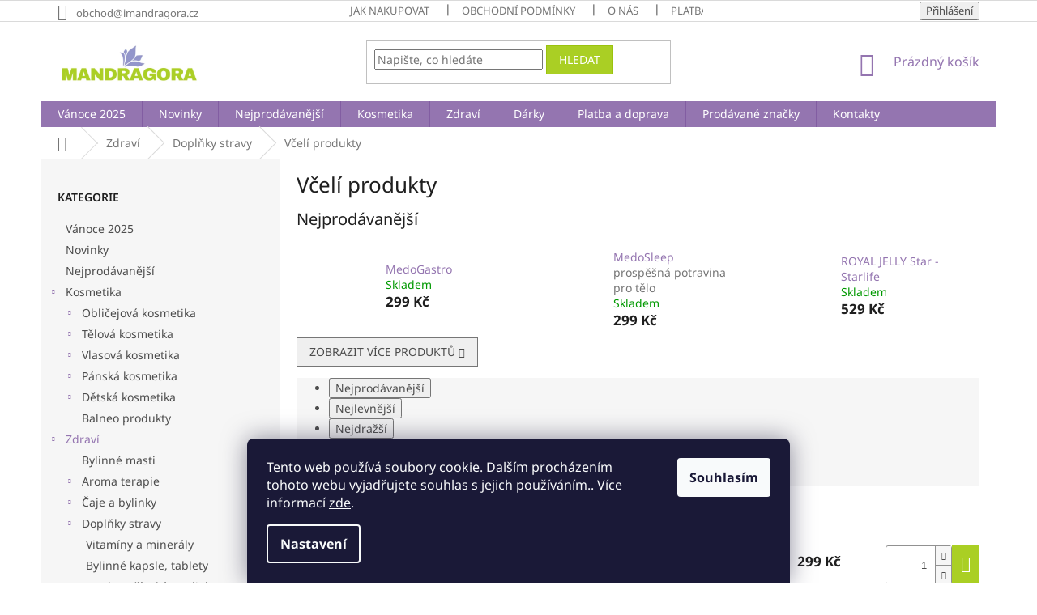

--- FILE ---
content_type: text/html; charset=utf-8
request_url: https://www.imandragora.cz/vceli-produkty/
body_size: 21194
content:
        <!doctype html><html lang="cs" dir="ltr" class="header-background-light external-fonts-loaded"><head><meta charset="utf-8" /><meta name="viewport" content="width=device-width,initial-scale=1" /><title>Včelí produkty - Imandragora</title><link rel="preconnect" href="https://cdn.myshoptet.com" /><link rel="dns-prefetch" href="https://cdn.myshoptet.com" /><link rel="preload" href="https://cdn.myshoptet.com/prj/dist/master/cms/libs/jquery/jquery-1.11.3.min.js" as="script" /><link href="https://cdn.myshoptet.com/prj/dist/master/cms/templates/frontend_templates/shared/css/font-face/noto-sans.css" rel="stylesheet"><link href="https://cdn.myshoptet.com/prj/dist/master/shop/dist/font-shoptet-11.css.62c94c7785ff2cea73b2.css" rel="stylesheet"><script>
dataLayer = [];
dataLayer.push({'shoptet' : {
    "pageId": 845,
    "pageType": "category",
    "currency": "CZK",
    "currencyInfo": {
        "decimalSeparator": ",",
        "exchangeRate": 1,
        "priceDecimalPlaces": 2,
        "symbol": "K\u010d",
        "symbolLeft": 0,
        "thousandSeparator": " "
    },
    "language": "cs",
    "projectId": 305495,
    "category": {
        "guid": "337435ed-a314-11e9-ac23-ac1f6b0076ec",
        "path": "Zdrav\u00ed | Dopl\u0148ky stravy | V\u010del\u00ed produkty",
        "parentCategoryGuid": "3466b6fc-a311-11e9-ac23-ac1f6b0076ec"
    },
    "cartInfo": {
        "id": null,
        "freeShipping": false,
        "freeShippingFrom": 1499,
        "leftToFreeGift": {
            "formattedPrice": "0 K\u010d",
            "priceLeft": 0
        },
        "freeGift": false,
        "leftToFreeShipping": {
            "priceLeft": 1499,
            "dependOnRegion": 0,
            "formattedPrice": "1 499 K\u010d"
        },
        "discountCoupon": [],
        "getNoBillingShippingPrice": {
            "withoutVat": 0,
            "vat": 0,
            "withVat": 0
        },
        "cartItems": [],
        "taxMode": "ORDINARY"
    },
    "cart": [],
    "customer": {
        "priceRatio": 1,
        "priceListId": 1,
        "groupId": null,
        "registered": false,
        "mainAccount": false
    }
}});
dataLayer.push({'cookie_consent' : {
    "marketing": "denied",
    "analytics": "denied"
}});
document.addEventListener('DOMContentLoaded', function() {
    shoptet.consent.onAccept(function(agreements) {
        if (agreements.length == 0) {
            return;
        }
        dataLayer.push({
            'cookie_consent' : {
                'marketing' : (agreements.includes(shoptet.config.cookiesConsentOptPersonalisation)
                    ? 'granted' : 'denied'),
                'analytics': (agreements.includes(shoptet.config.cookiesConsentOptAnalytics)
                    ? 'granted' : 'denied')
            },
            'event': 'cookie_consent'
        });
    });
});
</script>
<meta property="og:type" content="website"><meta property="og:site_name" content="imandragora.cz"><meta property="og:url" content="https://www.imandragora.cz/vceli-produkty/"><meta property="og:title" content="Včelí produkty - Imandragora"><meta name="author" content="Imandragora"><meta name="web_author" content="Shoptet.cz"><meta name="dcterms.rightsHolder" content="www.imandragora.cz"><meta name="robots" content="index,follow"><meta property="og:image" content="https://cdn.myshoptet.com/usr/www.imandragora.cz/user/logos/mandragora-4-2.png?t=1768835592"><meta property="og:description" content="Včelí produkty, Imandragora"><meta name="description" content="Včelí produkty, Imandragora"><style>:root {--color-primary: #9475B0;--color-primary-h: 272;--color-primary-s: 27%;--color-primary-l: 57%;--color-primary-hover: #9475B0;--color-primary-hover-h: 272;--color-primary-hover-s: 27%;--color-primary-hover-l: 57%;--color-secondary: #aacf24;--color-secondary-h: 73;--color-secondary-s: 70%;--color-secondary-l: 48%;--color-secondary-hover: #9475B0;--color-secondary-hover-h: 272;--color-secondary-hover-s: 27%;--color-secondary-hover-l: 57%;--color-tertiary: #aacf24;--color-tertiary-h: 73;--color-tertiary-s: 70%;--color-tertiary-l: 48%;--color-tertiary-hover: #9bc20e;--color-tertiary-hover-h: 73;--color-tertiary-hover-s: 87%;--color-tertiary-hover-l: 41%;--color-header-background: #ffffff;--template-font: "Noto Sans";--template-headings-font: "Noto Sans";--header-background-url: url("[data-uri]");--cookies-notice-background: #1A1937;--cookies-notice-color: #F8FAFB;--cookies-notice-button-hover: #f5f5f5;--cookies-notice-link-hover: #27263f;--templates-update-management-preview-mode-content: "Náhled aktualizací šablony je aktivní pro váš prohlížeč."}</style>
    
    <link href="https://cdn.myshoptet.com/prj/dist/master/shop/dist/main-11.less.fcb4a42d7bd8a71b7ee2.css" rel="stylesheet" />
        
    <script>var shoptet = shoptet || {};</script>
    <script src="https://cdn.myshoptet.com/prj/dist/master/shop/dist/main-3g-header.js.05f199e7fd2450312de2.js"></script>
<!-- User include --><!-- api 473(125) html code header -->

                <style>
                    #order-billing-methods .radio-wrapper[data-guid="f3476ff0-9b1d-11ed-8eb3-0cc47a6c92bc"]:not(.cggooglepay), #order-billing-methods .radio-wrapper[data-guid="dfd38efc-a8e2-11ec-bb72-0cc47a6c92bc"]:not(.cgapplepay) {
                        display: none;
                    }
                </style>
                <script type="text/javascript">
                    document.addEventListener('DOMContentLoaded', function() {
                        if (getShoptetDataLayer('pageType') === 'billingAndShipping') {
                            
                try {
                    if (window.ApplePaySession && window.ApplePaySession.canMakePayments()) {
                        document.querySelector('#order-billing-methods .radio-wrapper[data-guid="dfd38efc-a8e2-11ec-bb72-0cc47a6c92bc"]').classList.add('cgapplepay');
                    }
                } catch (err) {} 
            
                            
                const cgBaseCardPaymentMethod = {
                        type: 'CARD',
                        parameters: {
                            allowedAuthMethods: ["PAN_ONLY", "CRYPTOGRAM_3DS"],
                            allowedCardNetworks: [/*"AMEX", "DISCOVER", "INTERAC", "JCB",*/ "MASTERCARD", "VISA"]
                        }
                };
                
                function cgLoadScript(src, callback)
                {
                    var s,
                        r,
                        t;
                    r = false;
                    s = document.createElement('script');
                    s.type = 'text/javascript';
                    s.src = src;
                    s.onload = s.onreadystatechange = function() {
                        if ( !r && (!this.readyState || this.readyState == 'complete') )
                        {
                            r = true;
                            callback();
                        }
                    };
                    t = document.getElementsByTagName('script')[0];
                    t.parentNode.insertBefore(s, t);
                } 
                
                function cgGetGoogleIsReadyToPayRequest() {
                    return Object.assign(
                        {},
                        {
                            apiVersion: 2,
                            apiVersionMinor: 0
                        },
                        {
                            allowedPaymentMethods: [cgBaseCardPaymentMethod]
                        }
                    );
                }

                function onCgGooglePayLoaded() {
                    let paymentsClient = new google.payments.api.PaymentsClient({environment: 'PRODUCTION'});
                    paymentsClient.isReadyToPay(cgGetGoogleIsReadyToPayRequest()).then(function(response) {
                        if (response.result) {
                            document.querySelector('#order-billing-methods .radio-wrapper[data-guid="f3476ff0-9b1d-11ed-8eb3-0cc47a6c92bc"]').classList.add('cggooglepay');	 	 	 	 	 
                        }
                    })
                    .catch(function(err) {});
                }
                
                cgLoadScript('https://pay.google.com/gp/p/js/pay.js', onCgGooglePayLoaded);
            
                        }
                    });
                </script> 
                
<!-- project html code header -->
<link rel="apple-touch-icon" sizes="180x180" href="/user/documents/apple-touch-icon.png">
<link rel="icon" type="image/png" sizes="32x32" href="/user/documents/favicon-32x32.png">
<link rel="icon" type="image/png" sizes="16x16" href="/user/documents/favicon-16x16.png">
<link rel="manifest" href="/user/documents/site.webmanifest">
<link rel="mask-icon" href="/user/documents/safari-pinned-tab.svg" color="#9396ca">
<link rel="shortcut icon" href="/user/documents/favicon.ico">
<meta name="msapplication-TileColor" content="#9396ca">
<meta name="msapplication-config" content="/user/documents/browserconfig.xml">
<meta name="theme-color" content="#ffffff">
<!-- Google Tag Manager -->
<script>(function(w,d,s,l,i){w[l]=w[l]||[];w[l].push({'gtm.start':
new Date().getTime(),event:'gtm.js'});var f=d.getElementsByTagName(s)[0],
j=d.createElement(s),dl=l!='dataLayer'?'&l='+l:'';j.async=true;j.src=
'https://www.googletagmanager.com/gtm.js?id='+i+dl;f.parentNode.insertBefore(j,f);
})(window,document,'script','dataLayer','GTM-5GSJPLJ');</script>
<!-- End Google Tag Manager -->
<!-- /User include --><link rel="canonical" href="https://www.imandragora.cz/vceli-produkty/" />    <!-- Global site tag (gtag.js) - Google Analytics -->
    <script async src="https://www.googletagmanager.com/gtag/js?id=G-G8HP5XJFML"></script>
    <script>
        
        window.dataLayer = window.dataLayer || [];
        function gtag(){dataLayer.push(arguments);}
        

                    console.debug('default consent data');

            gtag('consent', 'default', {"ad_storage":"denied","analytics_storage":"denied","ad_user_data":"denied","ad_personalization":"denied","wait_for_update":500});
            dataLayer.push({
                'event': 'default_consent'
            });
        
        gtag('js', new Date());

                gtag('config', 'UA-223321731-1', { 'groups': "UA" });
        
                gtag('config', 'G-G8HP5XJFML', {"groups":"GA4","send_page_view":false,"content_group":"category","currency":"CZK","page_language":"cs"});
        
        
        
        
        
        
                    gtag('event', 'page_view', {"send_to":"GA4","page_language":"cs","content_group":"category","currency":"CZK"});
        
        
        
        
        
        
        
        
        
        
        
        
        
        document.addEventListener('DOMContentLoaded', function() {
            if (typeof shoptet.tracking !== 'undefined') {
                for (var id in shoptet.tracking.bannersList) {
                    gtag('event', 'view_promotion', {
                        "send_to": "UA",
                        "promotions": [
                            {
                                "id": shoptet.tracking.bannersList[id].id,
                                "name": shoptet.tracking.bannersList[id].name,
                                "position": shoptet.tracking.bannersList[id].position
                            }
                        ]
                    });
                }
            }

            shoptet.consent.onAccept(function(agreements) {
                if (agreements.length !== 0) {
                    console.debug('gtag consent accept');
                    var gtagConsentPayload =  {
                        'ad_storage': agreements.includes(shoptet.config.cookiesConsentOptPersonalisation)
                            ? 'granted' : 'denied',
                        'analytics_storage': agreements.includes(shoptet.config.cookiesConsentOptAnalytics)
                            ? 'granted' : 'denied',
                                                                                                'ad_user_data': agreements.includes(shoptet.config.cookiesConsentOptPersonalisation)
                            ? 'granted' : 'denied',
                        'ad_personalization': agreements.includes(shoptet.config.cookiesConsentOptPersonalisation)
                            ? 'granted' : 'denied',
                        };
                    console.debug('update consent data', gtagConsentPayload);
                    gtag('consent', 'update', gtagConsentPayload);
                    dataLayer.push(
                        { 'event': 'update_consent' }
                    );
                }
            });
        });
    </script>
</head><body class="desktop id-845 in-vceli-produkty template-11 type-category multiple-columns-body columns-1 ums_forms_redesign--off ums_a11y_category_page--on ums_discussion_rating_forms--off ums_flags_display_unification--on ums_a11y_login--on mobile-header-version-0"><noscript>
    <style>
        #header {
            padding-top: 0;
            position: relative !important;
            top: 0;
        }
        .header-navigation {
            position: relative !important;
        }
        .overall-wrapper {
            margin: 0 !important;
        }
        body:not(.ready) {
            visibility: visible !important;
        }
    </style>
    <div class="no-javascript">
        <div class="no-javascript__title">Musíte změnit nastavení vašeho prohlížeče</div>
        <div class="no-javascript__text">Podívejte se na: <a href="https://www.google.com/support/bin/answer.py?answer=23852">Jak povolit JavaScript ve vašem prohlížeči</a>.</div>
        <div class="no-javascript__text">Pokud používáte software na blokování reklam, může být nutné povolit JavaScript z této stránky.</div>
        <div class="no-javascript__text">Děkujeme.</div>
    </div>
</noscript>

        <div id="fb-root"></div>
        <script>
            window.fbAsyncInit = function() {
                FB.init({
//                    appId            : 'your-app-id',
                    autoLogAppEvents : true,
                    xfbml            : true,
                    version          : 'v19.0'
                });
            };
        </script>
        <script async defer crossorigin="anonymous" src="https://connect.facebook.net/cs_CZ/sdk.js"></script>    <div class="siteCookies siteCookies--bottom siteCookies--dark js-siteCookies" role="dialog" data-testid="cookiesPopup" data-nosnippet>
        <div class="siteCookies__form">
            <div class="siteCookies__content">
                <div class="siteCookies__text">
                    Tento web používá soubory cookie. Dalším procházením tohoto webu vyjadřujete souhlas s jejich používáním.. Více informací <a href="/podminky-ochrany-osobnich-udaju/" target="\" _blank="" rel="\" noreferrer="">zde</a>.
                </div>
                <p class="siteCookies__links">
                    <button class="siteCookies__link js-cookies-settings" aria-label="Nastavení cookies" data-testid="cookiesSettings">Nastavení</button>
                </p>
            </div>
            <div class="siteCookies__buttonWrap">
                                <button class="siteCookies__button js-cookiesConsentSubmit" value="all" aria-label="Přijmout cookies" data-testid="buttonCookiesAccept">Souhlasím</button>
            </div>
        </div>
        <script>
            document.addEventListener("DOMContentLoaded", () => {
                const siteCookies = document.querySelector('.js-siteCookies');
                document.addEventListener("scroll", shoptet.common.throttle(() => {
                    const st = document.documentElement.scrollTop;
                    if (st > 1) {
                        siteCookies.classList.add('siteCookies--scrolled');
                    } else {
                        siteCookies.classList.remove('siteCookies--scrolled');
                    }
                }, 100));
            });
        </script>
    </div>
<a href="#content" class="skip-link sr-only">Přejít na obsah</a><div class="overall-wrapper"><div class="user-action"><div class="container">
    <div class="user-action-in">
                    <div id="login" class="user-action-login popup-widget login-widget" role="dialog" aria-labelledby="loginHeading">
        <div class="popup-widget-inner">
                            <h2 id="loginHeading">Přihlášení k vašemu účtu</h2><div id="customerLogin"><form action="/action/Customer/Login/" method="post" id="formLoginIncluded" class="csrf-enabled formLogin" data-testid="formLogin"><input type="hidden" name="referer" value="" /><div class="form-group"><div class="input-wrapper email js-validated-element-wrapper no-label"><input type="email" name="email" class="form-control" autofocus placeholder="E-mailová adresa (např. jan@novak.cz)" data-testid="inputEmail" autocomplete="email" required /></div></div><div class="form-group"><div class="input-wrapper password js-validated-element-wrapper no-label"><input type="password" name="password" class="form-control" placeholder="Heslo" data-testid="inputPassword" autocomplete="current-password" required /><span class="no-display">Nemůžete vyplnit toto pole</span><input type="text" name="surname" value="" class="no-display" /></div></div><div class="form-group"><div class="login-wrapper"><button type="submit" class="btn btn-secondary btn-text btn-login" data-testid="buttonSubmit">Přihlásit se</button><div class="password-helper"><a href="/registrace/" data-testid="signup" rel="nofollow">Nová registrace</a><a href="/klient/zapomenute-heslo/" rel="nofollow">Zapomenuté heslo</a></div></div></div></form>
</div>                    </div>
    </div>

                            <div id="cart-widget" class="user-action-cart popup-widget cart-widget loader-wrapper" data-testid="popupCartWidget" role="dialog" aria-hidden="true">
    <div class="popup-widget-inner cart-widget-inner place-cart-here">
        <div class="loader-overlay">
            <div class="loader"></div>
        </div>
    </div>

    <div class="cart-widget-button">
        <a href="/kosik/" class="btn btn-conversion" id="continue-order-button" rel="nofollow" data-testid="buttonNextStep">Pokračovat do košíku</a>
    </div>
</div>
            </div>
</div>
</div><div class="top-navigation-bar" data-testid="topNavigationBar">

    <div class="container">

        <div class="top-navigation-contacts">
            <strong>Zákaznická podpora:</strong><a href="mailto:obchod@imandragora.cz" class="project-email" data-testid="contactboxEmail"><span>obchod@imandragora.cz</span></a>        </div>

                            <div class="top-navigation-menu">
                <div class="top-navigation-menu-trigger"></div>
                <ul class="top-navigation-bar-menu">
                                            <li class="top-navigation-menu-item-890">
                            <a href="/jak-nakupovat/">Jak nakupovat</a>
                        </li>
                                            <li class="top-navigation-menu-item-39">
                            <a href="/obchodni-podminky/">Obchodní podmínky</a>
                        </li>
                                            <li class="top-navigation-menu-item-896">
                            <a href="/o-nas/">O nás</a>
                        </li>
                                            <li class="top-navigation-menu-item-27">
                            <a href="/platba-a-doprava/">Platba a doprava</a>
                        </li>
                                            <li class="top-navigation-menu-item-691">
                            <a href="/podminky-ochrany-osobnich-udaju/">Podmínky ochrany osobních údajů </a>
                        </li>
                                            <li class="top-navigation-menu-item-893">
                            <a href="/reklamacni-rad/">Reklamační řád</a>
                        </li>
                                    </ul>
                <ul class="top-navigation-bar-menu-helper"></ul>
            </div>
        
        <div class="top-navigation-tools">
            <div class="responsive-tools">
                <a href="#" class="toggle-window" data-target="search" aria-label="Hledat" data-testid="linkSearchIcon"></a>
                                                            <a href="#" class="toggle-window" data-target="login"></a>
                                                    <a href="#" class="toggle-window" data-target="navigation" aria-label="Menu" data-testid="hamburgerMenu"></a>
            </div>
                        <button class="top-nav-button top-nav-button-login toggle-window" type="button" data-target="login" aria-haspopup="dialog" aria-controls="login" aria-expanded="false" data-testid="signin"><span>Přihlášení</span></button>        </div>

    </div>

</div>
<header id="header"><div class="container navigation-wrapper">
    <div class="header-top">
        <div class="site-name-wrapper">
            <div class="site-name"><a href="/" data-testid="linkWebsiteLogo"><img src="https://cdn.myshoptet.com/usr/www.imandragora.cz/user/logos/mandragora-4-2.png" alt="Imandragora" fetchpriority="low" /></a></div>        </div>
        <div class="search" itemscope itemtype="https://schema.org/WebSite">
            <meta itemprop="headline" content="Včelí produkty"/><meta itemprop="url" content="https://www.imandragora.cz"/><meta itemprop="text" content="Včelí produkty, Imandragora"/>            <form action="/action/ProductSearch/prepareString/" method="post"
    id="formSearchForm" class="search-form compact-form js-search-main"
    itemprop="potentialAction" itemscope itemtype="https://schema.org/SearchAction" data-testid="searchForm">
    <fieldset>
        <meta itemprop="target"
            content="https://www.imandragora.cz/vyhledavani/?string={string}"/>
        <input type="hidden" name="language" value="cs"/>
        
            
<input
    type="search"
    name="string"
        class="query-input form-control search-input js-search-input"
    placeholder="Napište, co hledáte"
    autocomplete="off"
    required
    itemprop="query-input"
    aria-label="Vyhledávání"
    data-testid="searchInput"
>
            <button type="submit" class="btn btn-default" data-testid="searchBtn">Hledat</button>
        
    </fieldset>
</form>
        </div>
        <div class="navigation-buttons">
                
    <a href="/kosik/" class="btn btn-icon toggle-window cart-count" data-target="cart" data-hover="true" data-redirect="true" data-testid="headerCart" rel="nofollow" aria-haspopup="dialog" aria-expanded="false" aria-controls="cart-widget">
        
                <span class="sr-only">Nákupní košík</span>
        
            <span class="cart-price visible-lg-inline-block" data-testid="headerCartPrice">
                                    Prázdný košík                            </span>
        
    
            </a>
        </div>
    </div>
    <nav id="navigation" aria-label="Hlavní menu" data-collapsible="true"><div class="navigation-in menu"><ul class="menu-level-1" role="menubar" data-testid="headerMenuItems"><li class="menu-item-1011" role="none"><a href="/vanoce-2025/" data-testid="headerMenuItem" role="menuitem" aria-expanded="false"><b>Vánoce 2025</b></a></li>
<li class="menu-item-902" role="none"><a href="/novinky/" data-testid="headerMenuItem" role="menuitem" aria-expanded="false"><b>Novinky</b></a></li>
<li class="menu-item-905" role="none"><a href="/nejprodavanejsi/" data-testid="headerMenuItem" role="menuitem" aria-expanded="false"><b>Nejprodávanější</b></a></li>
<li class="menu-item-695 ext" role="none"><a href="/kosmetika/" data-testid="headerMenuItem" role="menuitem" aria-haspopup="true" aria-expanded="false"><b>Kosmetika</b><span class="submenu-arrow"></span></a><ul class="menu-level-2" aria-label="Kosmetika" tabindex="-1" role="menu"><li class="menu-item-704 has-third-level" role="none"><a href="/oblicejova-kosmetika/" class="menu-image" data-testid="headerMenuItem" tabindex="-1" aria-hidden="true"><img src="data:image/svg+xml,%3Csvg%20width%3D%22140%22%20height%3D%22100%22%20xmlns%3D%22http%3A%2F%2Fwww.w3.org%2F2000%2Fsvg%22%3E%3C%2Fsvg%3E" alt="" aria-hidden="true" width="140" height="100"  data-src="https://cdn.myshoptet.com/usr/www.imandragora.cz/user/categories/thumb/p4918.png" fetchpriority="low" /></a><div><a href="/oblicejova-kosmetika/" data-testid="headerMenuItem" role="menuitem"><span>Obličejová kosmetika</span></a>
                                                    <ul class="menu-level-3" role="menu">
                                                                    <li class="menu-item-749" role="none">
                                        <a href="/pletove-vody/" data-testid="headerMenuItem" role="menuitem">
                                            Pleťové vody</a>,                                    </li>
                                                                    <li class="menu-item-752" role="none">
                                        <a href="/oblicejove-oleje/" data-testid="headerMenuItem" role="menuitem">
                                            Obličejové oleje</a>,                                    </li>
                                                                    <li class="menu-item-755" role="none">
                                        <a href="/kremy--gely/" data-testid="headerMenuItem" role="menuitem">
                                            Krémy, gely</a>,                                    </li>
                                                                    <li class="menu-item-758" role="none">
                                        <a href="/sera--vitaminova-sera--extrakty/" data-testid="headerMenuItem" role="menuitem">
                                            Séra, vitamínová séra, extrakty</a>,                                    </li>
                                                                    <li class="menu-item-761" role="none">
                                        <a href="/peeling--masky/" data-testid="headerMenuItem" role="menuitem">
                                            Peeling, masky</a>,                                    </li>
                                                                    <li class="menu-item-764" role="none">
                                        <a href="/odlicovaci-prostredky/" data-testid="headerMenuItem" role="menuitem">
                                            Odličovací prostředky</a>,                                    </li>
                                                                    <li class="menu-item-767" role="none">
                                        <a href="/pece-o-oci-a-okoli/" data-testid="headerMenuItem" role="menuitem">
                                            Péče o oči a okolí</a>,                                    </li>
                                                                    <li class="menu-item-944" role="none">
                                        <a href="/pece-o-dutinu-ustni/" data-testid="headerMenuItem" role="menuitem">
                                            Péče o dutinu ústní</a>,                                    </li>
                                                                    <li class="menu-item-953" role="none">
                                        <a href="/bio-masla-a-biokarite/" data-testid="headerMenuItem" role="menuitem">
                                            Bio másla a bioKarité</a>,                                    </li>
                                                                    <li class="menu-item-971" role="none">
                                        <a href="/rostlinne-oleje-2/" data-testid="headerMenuItem" role="menuitem">
                                            Rostlinné oleje </a>                                    </li>
                                                            </ul>
                        </div></li><li class="menu-item-707 has-third-level" role="none"><a href="/telova-kosmetika/" class="menu-image" data-testid="headerMenuItem" tabindex="-1" aria-hidden="true"><img src="data:image/svg+xml,%3Csvg%20width%3D%22140%22%20height%3D%22100%22%20xmlns%3D%22http%3A%2F%2Fwww.w3.org%2F2000%2Fsvg%22%3E%3C%2Fsvg%3E" alt="" aria-hidden="true" width="140" height="100"  data-src="https://cdn.myshoptet.com/usr/www.imandragora.cz/user/categories/thumb/p3415.jpg" fetchpriority="low" /></a><div><a href="/telova-kosmetika/" data-testid="headerMenuItem" role="menuitem"><span>Tělová kosmetika</span></a>
                                                    <ul class="menu-level-3" role="menu">
                                                                    <li class="menu-item-770" role="none">
                                        <a href="/intimni-hygiena/" data-testid="headerMenuItem" role="menuitem">
                                            Intimní hygiena</a>,                                    </li>
                                                                    <li class="menu-item-773" role="none">
                                        <a href="/telova-mleka--oleje-a-kremy/" data-testid="headerMenuItem" role="menuitem">
                                            Tělová mléka, oleje a krémy</a>,                                    </li>
                                                                    <li class="menu-item-776" role="none">
                                        <a href="/peelingy--zabaly/" data-testid="headerMenuItem" role="menuitem">
                                            Peelingy, zábaly</a>,                                    </li>
                                                                    <li class="menu-item-779" role="none">
                                        <a href="/masazni-oleje--gely/" data-testid="headerMenuItem" role="menuitem">
                                            Masážní oleje, gely</a>,                                    </li>
                                                                    <li class="menu-item-782" role="none">
                                        <a href="/sprchova-mydla--oleje--gely/" data-testid="headerMenuItem" role="menuitem">
                                            Sprchová mýdla, oleje, gely</a>,                                    </li>
                                                                    <li class="menu-item-785" role="none">
                                        <a href="/koupelove-oleje--peny--soli/" data-testid="headerMenuItem" role="menuitem">
                                            Koupelové oleje, pěny, soli</a>,                                    </li>
                                                                    <li class="menu-item-788" role="none">
                                        <a href="/deodoranty/" data-testid="headerMenuItem" role="menuitem">
                                            Deodoranty</a>,                                    </li>
                                                                    <li class="menu-item-791" role="none">
                                        <a href="/opalovaci-kosmetika/" data-testid="headerMenuItem" role="menuitem">
                                            Opalovací kosmetika</a>,                                    </li>
                                                                    <li class="menu-item-938" role="none">
                                        <a href="/pece-o-nohy-a-ruce/" data-testid="headerMenuItem" role="menuitem">
                                            Péče o nohy a ruce</a>,                                    </li>
                                                                    <li class="menu-item-956" role="none">
                                        <a href="/bio-masla-a-biokarite-2/" data-testid="headerMenuItem" role="menuitem">
                                            Bio másla a bioKarité</a>,                                    </li>
                                                                    <li class="menu-item-965" role="none">
                                        <a href="/rostlinne-oleje/" data-testid="headerMenuItem" role="menuitem">
                                            Rostlinné oleje </a>                                    </li>
                                                            </ul>
                        </div></li><li class="menu-item-710 has-third-level" role="none"><a href="/vlasova-kosmetika/" class="menu-image" data-testid="headerMenuItem" tabindex="-1" aria-hidden="true"><img src="data:image/svg+xml,%3Csvg%20width%3D%22140%22%20height%3D%22100%22%20xmlns%3D%22http%3A%2F%2Fwww.w3.org%2F2000%2Fsvg%22%3E%3C%2Fsvg%3E" alt="" aria-hidden="true" width="140" height="100"  data-src="https://cdn.myshoptet.com/usr/www.imandragora.cz/user/categories/thumb/p4335.png" fetchpriority="low" /></a><div><a href="/vlasova-kosmetika/" data-testid="headerMenuItem" role="menuitem"><span>Vlasová kosmetika</span></a>
                                                    <ul class="menu-level-3" role="menu">
                                                                    <li class="menu-item-794" role="none">
                                        <a href="/sampony/" data-testid="headerMenuItem" role="menuitem">
                                            Šampony</a>,                                    </li>
                                                                    <li class="menu-item-797" role="none">
                                        <a href="/kondicionery--balzamy/" data-testid="headerMenuItem" role="menuitem">
                                            Kondicionéry, balzámy</a>,                                    </li>
                                                                    <li class="menu-item-800" role="none">
                                        <a href="/vlasova-tonika--sera-a-kury/" data-testid="headerMenuItem" role="menuitem">
                                            Vlasová tonika, séra a kůry</a>,                                    </li>
                                                                    <li class="menu-item-803" role="none">
                                        <a href="/barvy-na-vlasy/" data-testid="headerMenuItem" role="menuitem">
                                            Barvy na vlasy</a>                                    </li>
                                                            </ul>
                        </div></li><li class="menu-item-716 has-third-level" role="none"><a href="/panska-kosmetika/" class="menu-image" data-testid="headerMenuItem" tabindex="-1" aria-hidden="true"><img src="data:image/svg+xml,%3Csvg%20width%3D%22140%22%20height%3D%22100%22%20xmlns%3D%22http%3A%2F%2Fwww.w3.org%2F2000%2Fsvg%22%3E%3C%2Fsvg%3E" alt="" aria-hidden="true" width="140" height="100"  data-src="https://cdn.myshoptet.com/usr/www.imandragora.cz/user/categories/thumb/p4335_(1).png" fetchpriority="low" /></a><div><a href="/panska-kosmetika/" data-testid="headerMenuItem" role="menuitem"><span>Pánská kosmetika</span></a>
                                                    <ul class="menu-level-3" role="menu">
                                                                    <li class="menu-item-806" role="none">
                                        <a href="/pece-o-plet/" data-testid="headerMenuItem" role="menuitem">
                                            Péče o pleť</a>,                                    </li>
                                                                    <li class="menu-item-809" role="none">
                                        <a href="/pece-o-telo-a-vlasy/" data-testid="headerMenuItem" role="menuitem">
                                            Péče o tělo a vlasy</a>,                                    </li>
                                                                    <li class="menu-item-812" role="none">
                                        <a href="/holeni/" data-testid="headerMenuItem" role="menuitem">
                                            Holení</a>,                                    </li>
                                                                    <li class="menu-item-815" role="none">
                                        <a href="/panske-parfemy-a-kolinske/" data-testid="headerMenuItem" role="menuitem">
                                            Pánské parfémy a kolínské</a>,                                    </li>
                                                                    <li class="menu-item-959" role="none">
                                        <a href="/bio-masla-a-biokarite-3/" data-testid="headerMenuItem" role="menuitem">
                                            Bio másla a bioKarité</a>,                                    </li>
                                                                    <li class="menu-item-974" role="none">
                                        <a href="/rostlinne-oleje-3/" data-testid="headerMenuItem" role="menuitem">
                                            Rostlinné oleje </a>                                    </li>
                                                            </ul>
                        </div></li><li class="menu-item-713 has-third-level" role="none"><a href="/detska-kosmetika/" class="menu-image" data-testid="headerMenuItem" tabindex="-1" aria-hidden="true"><img src="data:image/svg+xml,%3Csvg%20width%3D%22140%22%20height%3D%22100%22%20xmlns%3D%22http%3A%2F%2Fwww.w3.org%2F2000%2Fsvg%22%3E%3C%2Fsvg%3E" alt="" aria-hidden="true" width="140" height="100"  data-src="https://cdn.myshoptet.com/usr/www.imandragora.cz/user/categories/thumb/p4943.jpg" fetchpriority="low" /></a><div><a href="/detska-kosmetika/" data-testid="headerMenuItem" role="menuitem"><span>Dětská kosmetika</span></a>
                                                    <ul class="menu-level-3" role="menu">
                                                                    <li class="menu-item-818" role="none">
                                        <a href="/tehotenstvi/" data-testid="headerMenuItem" role="menuitem">
                                            Těhotenství</a>,                                    </li>
                                                                    <li class="menu-item-821" role="none">
                                        <a href="/miminko/" data-testid="headerMenuItem" role="menuitem">
                                            Miminko</a>,                                    </li>
                                                                    <li class="menu-item-824" role="none">
                                        <a href="/vetsi-deti/" data-testid="headerMenuItem" role="menuitem">
                                            Větší děti</a>                                    </li>
                                                            </ul>
                        </div></li><li class="menu-item-1007" role="none"><a href="/balneo-produkty/" class="menu-image" data-testid="headerMenuItem" tabindex="-1" aria-hidden="true"><img src="data:image/svg+xml,%3Csvg%20width%3D%22140%22%20height%3D%22100%22%20xmlns%3D%22http%3A%2F%2Fwww.w3.org%2F2000%2Fsvg%22%3E%3C%2Fsvg%3E" alt="" aria-hidden="true" width="140" height="100"  data-src="https://cdn.myshoptet.com/usr/www.imandragora.cz/user/categories/thumb/balneo_produkty.jpg" fetchpriority="low" /></a><div><a href="/balneo-produkty/" data-testid="headerMenuItem" role="menuitem"><span>Balneo produkty</span></a>
                        </div></li></ul></li>
<li class="menu-item-698 ext" role="none"><a href="/zdravi/" data-testid="headerMenuItem" role="menuitem" aria-haspopup="true" aria-expanded="false"><b>Zdraví</b><span class="submenu-arrow"></span></a><ul class="menu-level-2" aria-label="Zdraví" tabindex="-1" role="menu"><li class="menu-item-980" role="none"><a href="/bylinne-masti/" class="menu-image" data-testid="headerMenuItem" tabindex="-1" aria-hidden="true"><img src="data:image/svg+xml,%3Csvg%20width%3D%22140%22%20height%3D%22100%22%20xmlns%3D%22http%3A%2F%2Fwww.w3.org%2F2000%2Fsvg%22%3E%3C%2Fsvg%3E" alt="" aria-hidden="true" width="140" height="100"  data-src="https://cdn.myshoptet.com/usr/www.imandragora.cz/user/categories/thumb/3125_bylinna-mast-zindavova-50-ml.jpg" fetchpriority="low" /></a><div><a href="/bylinne-masti/" data-testid="headerMenuItem" role="menuitem"><span>Bylinné masti</span></a>
                        </div></li><li class="menu-item-728 has-third-level" role="none"><a href="/aroma-terapie/" class="menu-image" data-testid="headerMenuItem" tabindex="-1" aria-hidden="true"><img src="data:image/svg+xml,%3Csvg%20width%3D%22140%22%20height%3D%22100%22%20xmlns%3D%22http%3A%2F%2Fwww.w3.org%2F2000%2Fsvg%22%3E%3C%2Fsvg%3E" alt="" aria-hidden="true" width="140" height="100"  data-src="https://cdn.myshoptet.com/usr/www.imandragora.cz/user/categories/thumb/aromaterapie.png" fetchpriority="low" /></a><div><a href="/aroma-terapie/" data-testid="headerMenuItem" role="menuitem"><span>Aroma terapie</span></a>
                                                    <ul class="menu-level-3" role="menu">
                                                                    <li class="menu-item-878" role="none">
                                        <a href="/etericke-oleje/" data-testid="headerMenuItem" role="menuitem">
                                            Éterické oleje</a>,                                    </li>
                                                                    <li class="menu-item-881" role="none">
                                        <a href="/smesi-eterickych-oleju/" data-testid="headerMenuItem" role="menuitem">
                                            Směsi éterických olejů </a>,                                    </li>
                                                                    <li class="menu-item-884" role="none">
                                        <a href="/aroma-roll-ony/" data-testid="headerMenuItem" role="menuitem">
                                            Aroma ROLL-ONY</a>,                                    </li>
                                                                    <li class="menu-item-887" role="none">
                                        <a href="/aromalampy/" data-testid="headerMenuItem" role="menuitem">
                                            Aromalampy</a>                                    </li>
                                                            </ul>
                        </div></li><li class="menu-item-722 has-third-level" role="none"><a href="/caje-a-bylinky/" class="menu-image" data-testid="headerMenuItem" tabindex="-1" aria-hidden="true"><img src="data:image/svg+xml,%3Csvg%20width%3D%22140%22%20height%3D%22100%22%20xmlns%3D%22http%3A%2F%2Fwww.w3.org%2F2000%2Fsvg%22%3E%3C%2Fsvg%3E" alt="" aria-hidden="true" width="140" height="100"  data-src="https://cdn.myshoptet.com/usr/www.imandragora.cz/user/categories/thumb/p4984.jpg" fetchpriority="low" /></a><div><a href="/caje-a-bylinky/" data-testid="headerMenuItem" role="menuitem"><span>Čaje a bylinky</span></a>
                                                    <ul class="menu-level-3" role="menu">
                                                                    <li class="menu-item-860" role="none">
                                        <a href="/bylinne-smesi/" data-testid="headerMenuItem" role="menuitem">
                                            Bylinné směsi</a>,                                    </li>
                                                                    <li class="menu-item-863" role="none">
                                        <a href="/jednodruhove-byliny/" data-testid="headerMenuItem" role="menuitem">
                                            Jednodruhové byliny</a>,                                    </li>
                                                                    <li class="menu-item-866" role="none">
                                        <a href="/zelene-caje/" data-testid="headerMenuItem" role="menuitem">
                                            Zelené čaje</a>,                                    </li>
                                                                    <li class="menu-item-869" role="none">
                                        <a href="/cerne-caje/" data-testid="headerMenuItem" role="menuitem">
                                            Černé čaje</a>,                                    </li>
                                                                    <li class="menu-item-872" role="none">
                                        <a href="/bile-a-raritni-caje/" data-testid="headerMenuItem" role="menuitem">
                                            Bílé a raritní čaje</a>,                                    </li>
                                                                    <li class="menu-item-875" role="none">
                                        <a href="/ostatni/" data-testid="headerMenuItem" role="menuitem">
                                            Ostatní </a>,                                    </li>
                                                                    <li class="menu-item-920" role="none">
                                        <a href="/rooibos/" data-testid="headerMenuItem" role="menuitem">
                                            Rooibos</a>,                                    </li>
                                                                    <li class="menu-item-926" role="none">
                                        <a href="/ovocne-caje/" data-testid="headerMenuItem" role="menuitem">
                                            Ovocné čaje</a>                                    </li>
                                                            </ul>
                        </div></li><li class="menu-item-719 has-third-level" role="none"><a href="/doplnky-stravy/" class="menu-image" data-testid="headerMenuItem" tabindex="-1" aria-hidden="true"><img src="data:image/svg+xml,%3Csvg%20width%3D%22140%22%20height%3D%22100%22%20xmlns%3D%22http%3A%2F%2Fwww.w3.org%2F2000%2Fsvg%22%3E%3C%2Fsvg%3E" alt="" aria-hidden="true" width="140" height="100"  data-src="https://cdn.myshoptet.com/usr/www.imandragora.cz/user/categories/thumb/potravinov___dopl__ky.png" fetchpriority="low" /></a><div><a href="/doplnky-stravy/" data-testid="headerMenuItem" role="menuitem"><span>Doplňky stravy</span></a>
                                                    <ul class="menu-level-3" role="menu">
                                                                    <li class="menu-item-827" role="none">
                                        <a href="/vitaminy-a-mineraly/" data-testid="headerMenuItem" role="menuitem">
                                            Vitamíny a minerály</a>,                                    </li>
                                                                    <li class="menu-item-830" role="none">
                                        <a href="/bylinne-kapsle--tablety/" data-testid="headerMenuItem" role="menuitem">
                                            Bylinné kapsle, tablety</a>,                                    </li>
                                                                    <li class="menu-item-833" role="none">
                                        <a href="/houby-cinska-medicina/" data-testid="headerMenuItem" role="menuitem">
                                            Houby + čínská medicína</a>,                                    </li>
                                                                    <li class="menu-item-836" role="none">
                                        <a href="/sirupy--bylinne-koncentraty/" data-testid="headerMenuItem" role="menuitem">
                                            Sirupy, bylinné koncentráty</a>,                                    </li>
                                                                    <li class="menu-item-839" role="none">
                                        <a href="/oleje-a-stavy/" data-testid="headerMenuItem" role="menuitem">
                                            Oleje a šťávy</a>,                                    </li>
                                                                    <li class="menu-item-842" role="none">
                                        <a href="/praskove-byliny--drte/" data-testid="headerMenuItem" role="menuitem">
                                            Práškové byliny, drtě</a>,                                    </li>
                                                                    <li class="menu-item-845" role="none">
                                        <a href="/vceli-produkty/" class="active" data-testid="headerMenuItem" role="menuitem">
                                            Včelí produkty</a>,                                    </li>
                                                                    <li class="menu-item-993" role="none">
                                        <a href="/tinktura/" data-testid="headerMenuItem" role="menuitem">
                                            Tinktura</a>                                    </li>
                                                            </ul>
                        </div></li><li class="menu-item-725 has-third-level" role="none"><a href="/potraviny/" class="menu-image" data-testid="headerMenuItem" tabindex="-1" aria-hidden="true"><img src="data:image/svg+xml,%3Csvg%20width%3D%22140%22%20height%3D%22100%22%20xmlns%3D%22http%3A%2F%2Fwww.w3.org%2F2000%2Fsvg%22%3E%3C%2Fsvg%3E" alt="" aria-hidden="true" width="140" height="100"  data-src="https://cdn.myshoptet.com/usr/www.imandragora.cz/user/categories/thumb/p5057.png" fetchpriority="low" /></a><div><a href="/potraviny/" data-testid="headerMenuItem" role="menuitem"><span>Potraviny</span></a>
                                                    <ul class="menu-level-3" role="menu">
                                                                    <li class="menu-item-848" role="none">
                                        <a href="/zdrava-sladidla/" data-testid="headerMenuItem" role="menuitem">
                                            Zdravá sladidla</a>,                                    </li>
                                                                    <li class="menu-item-851" role="none">
                                        <a href="/proteiny/" data-testid="headerMenuItem" role="menuitem">
                                            Proteiny</a>,                                    </li>
                                                                    <li class="menu-item-854" role="none">
                                        <a href="/dochucovadla--koreni/" data-testid="headerMenuItem" role="menuitem">
                                            Dochucovadla, koření </a>,                                    </li>
                                                                    <li class="menu-item-857" role="none">
                                        <a href="/zdrave-mlsani/" data-testid="headerMenuItem" role="menuitem">
                                            Zdravé mlsání </a>,                                    </li>
                                                                    <li class="menu-item-984" role="none">
                                        <a href="/zdrava-kava-2/" data-testid="headerMenuItem" role="menuitem">
                                            Zdravá káva</a>                                    </li>
                                                            </ul>
                        </div></li></ul></li>
<li class="menu-item-701 ext" role="none"><a href="/darky/" data-testid="headerMenuItem" role="menuitem" aria-haspopup="true" aria-expanded="false"><b>Dárky</b><span class="submenu-arrow"></span></a><ul class="menu-level-2" aria-label="Dárky" tabindex="-1" role="menu"><li class="menu-item-731" role="none"><a href="/darkova-baleni-caju/" class="menu-image" data-testid="headerMenuItem" tabindex="-1" aria-hidden="true"><img src="data:image/svg+xml,%3Csvg%20width%3D%22140%22%20height%3D%22100%22%20xmlns%3D%22http%3A%2F%2Fwww.w3.org%2F2000%2Fsvg%22%3E%3C%2Fsvg%3E" alt="" aria-hidden="true" width="140" height="100"  data-src="https://cdn.myshoptet.com/usr/www.imandragora.cz/user/categories/thumb/d__rkov___balen_____aj__.png" fetchpriority="low" /></a><div><a href="/darkova-baleni-caju/" data-testid="headerMenuItem" role="menuitem"><span>Dárková balení čajů</span></a>
                        </div></li><li class="menu-item-743" role="none"><a href="/vily-a-andele/" class="menu-image" data-testid="headerMenuItem" tabindex="-1" aria-hidden="true"><img src="data:image/svg+xml,%3Csvg%20width%3D%22140%22%20height%3D%22100%22%20xmlns%3D%22http%3A%2F%2Fwww.w3.org%2F2000%2Fsvg%22%3E%3C%2Fsvg%3E" alt="" aria-hidden="true" width="140" height="100"  data-src="https://cdn.myshoptet.com/usr/www.imandragora.cz/user/categories/thumb/p5134.png" fetchpriority="low" /></a><div><a href="/vily-a-andele/" data-testid="headerMenuItem" role="menuitem"><span>Víly a andělé</span></a>
                        </div></li><li class="menu-item-746" role="none"><a href="/svicky/" class="menu-image" data-testid="headerMenuItem" tabindex="-1" aria-hidden="true"><img src="data:image/svg+xml,%3Csvg%20width%3D%22140%22%20height%3D%22100%22%20xmlns%3D%22http%3A%2F%2Fwww.w3.org%2F2000%2Fsvg%22%3E%3C%2Fsvg%3E" alt="" aria-hidden="true" width="140" height="100"  data-src="https://cdn.myshoptet.com/usr/www.imandragora.cz/user/categories/thumb/p5085.jpg" fetchpriority="low" /></a><div><a href="/svicky/" data-testid="headerMenuItem" role="menuitem"><span>Svíčky</span></a>
                        </div></li></ul></li>
<li class="menu-item-27" role="none"><a href="/platba-a-doprava/" data-testid="headerMenuItem" role="menuitem" aria-expanded="false"><b>Platba a doprava</b></a></li>
<li class="menu-item--24" role="none"><a href="/znacka/" data-testid="headerMenuItem" role="menuitem" aria-expanded="false"><b>Prodávané značky</b></a></li>
<li class="menu-item-29" role="none"><a href="/kontakty/" data-testid="headerMenuItem" role="menuitem" aria-expanded="false"><b>Kontakty</b></a></li>
</ul></div><span class="navigation-close"></span></nav><div class="menu-helper" data-testid="hamburgerMenu"><span>Více</span></div>
</div></header><!-- / header -->


                    <div class="container breadcrumbs-wrapper">
            <div class="breadcrumbs navigation-home-icon-wrapper" itemscope itemtype="https://schema.org/BreadcrumbList">
                                                                            <span id="navigation-first" data-basetitle="Imandragora" itemprop="itemListElement" itemscope itemtype="https://schema.org/ListItem">
                <a href="/" itemprop="item" class="navigation-home-icon"><span class="sr-only" itemprop="name">Domů</span></a>
                <span class="navigation-bullet">/</span>
                <meta itemprop="position" content="1" />
            </span>
                                <span id="navigation-1" itemprop="itemListElement" itemscope itemtype="https://schema.org/ListItem">
                <a href="/zdravi/" itemprop="item" data-testid="breadcrumbsSecondLevel"><span itemprop="name">Zdraví</span></a>
                <span class="navigation-bullet">/</span>
                <meta itemprop="position" content="2" />
            </span>
                                <span id="navigation-2" itemprop="itemListElement" itemscope itemtype="https://schema.org/ListItem">
                <a href="/doplnky-stravy/" itemprop="item" data-testid="breadcrumbsSecondLevel"><span itemprop="name">Doplňky stravy</span></a>
                <span class="navigation-bullet">/</span>
                <meta itemprop="position" content="3" />
            </span>
                                            <span id="navigation-3" itemprop="itemListElement" itemscope itemtype="https://schema.org/ListItem" data-testid="breadcrumbsLastLevel">
                <meta itemprop="item" content="https://www.imandragora.cz/vceli-produkty/" />
                <meta itemprop="position" content="4" />
                <span itemprop="name" data-title="Včelí produkty">Včelí produkty</span>
            </span>
            </div>
        </div>
    
<div id="content-wrapper" class="container content-wrapper">
    
    <div class="content-wrapper-in">
                                                <aside class="sidebar sidebar-left"  data-testid="sidebarMenu">
                                                                                                <div class="sidebar-inner">
                                                                                                        <div class="box box-bg-variant box-categories">    <div class="skip-link__wrapper">
        <span id="categories-start" class="skip-link__target js-skip-link__target sr-only" tabindex="-1">&nbsp;</span>
        <a href="#categories-end" class="skip-link skip-link--start sr-only js-skip-link--start">Přeskočit kategorie</a>
    </div>

<h4>Kategorie</h4>


<div id="categories"><div class="categories cat-01 expanded" id="cat-1011"><div class="topic"><a href="/vanoce-2025/">Vánoce 2025<span class="cat-trigger">&nbsp;</span></a></div></div><div class="categories cat-02 expanded" id="cat-902"><div class="topic"><a href="/novinky/">Novinky<span class="cat-trigger">&nbsp;</span></a></div></div><div class="categories cat-01 expanded" id="cat-905"><div class="topic"><a href="/nejprodavanejsi/">Nejprodávanější<span class="cat-trigger">&nbsp;</span></a></div></div><div class="categories cat-02 expandable expanded" id="cat-695"><div class="topic"><a href="/kosmetika/">Kosmetika<span class="cat-trigger">&nbsp;</span></a></div>

                    <ul class=" expanded">
                                        <li class="
                                 expandable                                 external">
                <a href="/oblicejova-kosmetika/">
                    Obličejová kosmetika
                    <span class="cat-trigger">&nbsp;</span>                </a>
                                                            

    
                                                </li>
                                <li class="
                                 expandable                                 external">
                <a href="/telova-kosmetika/">
                    Tělová kosmetika
                    <span class="cat-trigger">&nbsp;</span>                </a>
                                                            

    
                                                </li>
                                <li class="
                                 expandable                                 external">
                <a href="/vlasova-kosmetika/">
                    Vlasová kosmetika
                    <span class="cat-trigger">&nbsp;</span>                </a>
                                                            

    
                                                </li>
                                <li class="
                                 expandable                                 external">
                <a href="/panska-kosmetika/">
                    Pánská kosmetika
                    <span class="cat-trigger">&nbsp;</span>                </a>
                                                            

    
                                                </li>
                                <li class="
                                 expandable                                 external">
                <a href="/detska-kosmetika/">
                    Dětská kosmetika
                    <span class="cat-trigger">&nbsp;</span>                </a>
                                                            

    
                                                </li>
                                <li >
                <a href="/balneo-produkty/">
                    Balneo produkty
                                    </a>
                                                                </li>
                </ul>
    </div><div class="categories cat-01 expandable active expanded" id="cat-698"><div class="topic child-active"><a href="/zdravi/">Zdraví<span class="cat-trigger">&nbsp;</span></a></div>

                    <ul class=" active expanded">
                                        <li >
                <a href="/bylinne-masti/">
                    Bylinné masti
                                    </a>
                                                                </li>
                                <li class="
                                 expandable                                 external">
                <a href="/aroma-terapie/">
                    Aroma terapie
                    <span class="cat-trigger">&nbsp;</span>                </a>
                                                            

    
                                                </li>
                                <li class="
                                 expandable                                 external">
                <a href="/caje-a-bylinky/">
                    Čaje a bylinky
                    <span class="cat-trigger">&nbsp;</span>                </a>
                                                            

    
                                                </li>
                                <li class="
                                 expandable                 expanded                ">
                <a href="/doplnky-stravy/">
                    Doplňky stravy
                    <span class="cat-trigger">&nbsp;</span>                </a>
                                                            

                    <ul class=" active expanded">
                                        <li >
                <a href="/vitaminy-a-mineraly/">
                    Vitamíny a minerály
                                    </a>
                                                                </li>
                                <li >
                <a href="/bylinne-kapsle--tablety/">
                    Bylinné kapsle, tablety
                                    </a>
                                                                </li>
                                <li >
                <a href="/houby-cinska-medicina/">
                    Houby + čínská medicína
                                    </a>
                                                                </li>
                                <li >
                <a href="/sirupy--bylinne-koncentraty/">
                    Sirupy, bylinné koncentráty
                                    </a>
                                                                </li>
                                <li >
                <a href="/oleje-a-stavy/">
                    Oleje a šťávy
                                    </a>
                                                                </li>
                                <li >
                <a href="/praskove-byliny--drte/">
                    Práškové byliny, drtě
                                    </a>
                                                                </li>
                                <li class="
                active                                                 ">
                <a href="/vceli-produkty/">
                    Včelí produkty
                                    </a>
                                                                </li>
                                <li >
                <a href="/tinktura/">
                    Tinktura
                                    </a>
                                                                </li>
                </ul>
    
                                                </li>
                                <li class="
                                 expandable                                 external">
                <a href="/potraviny/">
                    Potraviny
                    <span class="cat-trigger">&nbsp;</span>                </a>
                                                            

    
                                                </li>
                </ul>
    </div><div class="categories cat-02 expandable external" id="cat-701"><div class="topic"><a href="/darky/">Dárky<span class="cat-trigger">&nbsp;</span></a></div>

    </div>        </div>

    <div class="skip-link__wrapper">
        <a href="#categories-start" class="skip-link skip-link--end sr-only js-skip-link--end" tabindex="-1" hidden>Přeskočit kategorie</a>
        <span id="categories-end" class="skip-link__target js-skip-link__target sr-only" tabindex="-1">&nbsp;</span>
    </div>
</div>
                                                                                                            <div class="box box-bg-default box-sm box-filters"><div id="filters-default-position" data-filters-default-position="left"></div><div class="filters-wrapper"><div id="filters" class="filters visible"><div class="slider-wrapper"><h4><span>Cena</span></h4><div class="slider-header"><span class="from"><span id="min">299</span> Kč</span><span class="to"><span id="max">635</span> Kč</span></div><div class="slider-content"><div id="slider" class="param-price-filter"></div></div><span id="currencyExchangeRate" class="no-display">1</span><span id="categoryMinValue" class="no-display">299</span><span id="categoryMaxValue" class="no-display">635</span></div><form action="/action/ProductsListing/setPriceFilter/" method="post" id="price-filter-form"><fieldset id="price-filter"><input type="hidden" value="299" name="priceMin" id="price-value-min" /><input type="hidden" value="635" name="priceMax" id="price-value-max" /><input type="hidden" name="referer" value="/vceli-produkty/" /></fieldset></form><div class="filter-sections"><div class="filter-section filter-section-boolean"><div class="param-filter-top"><form action="/action/ProductsListing/setStockFilter/" method="post"><fieldset><div><input type="checkbox" value="1" name="stock" id="stock" data-url="https://www.imandragora.cz/vceli-produkty/?stock=1" data-filter-id="1" data-filter-code="stock"  autocomplete="off" /><label for="stock" class="filter-label">Na skladě <span class="filter-count">4</span></label></div><input type="hidden" name="referer" value="/vceli-produkty/" /></fieldset></form></div></div><div id="category-filter-hover" class="visible"><div id="manufacturer-filter" class="filter-section filter-section-manufacturer"><h4><span>Značky</span></h4><form action="/action/productsListing/setManufacturerFilter/" method="post"><fieldset><div><input data-url="https://www.imandragora.cz/vceli-produkty:mycomedica/" data-filter-id="mycomedica" data-filter-code="manufacturerId" type="checkbox" name="manufacturerId[]" id="manufacturerId[]mycomedica" value="mycomedica" autocomplete="off" /><label for="manufacturerId[]mycomedica" class="filter-label">MycoMedica&nbsp;<span class="filter-count">1</span></label></div><div><input data-url="https://www.imandragora.cz/vceli-produkty:starlife/" data-filter-id="starlife" data-filter-code="manufacturerId" type="checkbox" name="manufacturerId[]" id="manufacturerId[]starlife" value="starlife" autocomplete="off" /><label for="manufacturerId[]starlife" class="filter-label">Starlife&nbsp;<span class="filter-count">2</span></label></div><input type="hidden" name="referer" value="/vceli-produkty/" /></fieldset></form></div><div class="filter-section filter-section-count"><div class="filter-total-count">        Položek k zobrazení: <strong>4</strong>
    </div>
</div>

</div></div></div></div></div>
                                                                                                            <div class="box box-bg-variant box-sm box-contact"><h4><span>Kontakt</span></h4>


    <div class="contact-box no-image" data-testid="contactbox">
                
        <ul>
                            <li>
                    <span class="mail" data-testid="contactboxEmail">
                                                    <a href="mailto:obchod&#64;imandragora.cz">obchod<!---->&#64;<!---->imandragora.cz</a>
                                            </span>
                </li>
            
            
                            <li>
                    <span class="cellphone">
                                                                                <a href="tel:+420725008999" aria-label="Zavolat na +420725008999" data-testid="contactboxCellphone">
                                +420 725 008 999
                            </a>
                                            </span>
                </li>
            
            

                                    <li>
                        <span class="facebook">
                            <a href="https://www.facebook.com/iMandragora/" title="Facebook" target="_blank" data-testid="contactboxFacebook">
                                                                https://www.facebook.com/iMandragora/
                                                            </a>
                        </span>
                    </li>
                
                
                                    <li>
                        <span class="instagram">
                            <a href="https://www.instagram.com/mandragora_zdravi_z_prirody/" title="Instagram" target="_blank" data-testid="contactboxInstagram">mandragora_zdravi_z_prirody</a>
                        </span>
                    </li>
                
                
                
                
                
            

        </ul>

    </div>


<script type="application/ld+json">
    {
        "@context" : "https://schema.org",
        "@type" : "Organization",
        "name" : "Imandragora",
        "url" : "https://www.imandragora.cz",
                "employee" : "Silvie Dolejší",
                    "email" : "obchod@imandragora.cz",
                            "telephone" : "+420 725 008 999",
                                
                                                                                            "sameAs" : ["https://www.facebook.com/iMandragora/\", \"\", \"https://www.instagram.com/mandragora_zdravi_z_prirody/"]
            }
</script>
</div>
                                                                                                            <div class="box box-bg-default box-sm box-onlinePayments"><h4><span>Přijímáme online platby</span></h4>
<p class="text-center">
    <img src="data:image/svg+xml,%3Csvg%20width%3D%22148%22%20height%3D%2234%22%20xmlns%3D%22http%3A%2F%2Fwww.w3.org%2F2000%2Fsvg%22%3E%3C%2Fsvg%3E" alt="Loga kreditních karet" width="148" height="34"  data-src="https://cdn.myshoptet.com/prj/dist/master/cms/img/common/payment_logos/payments.png" fetchpriority="low" />
</p>
</div>
                                                                    </div>
                                                            </aside>
                            <main id="content" class="content narrow">
                            <div class="category-top">
            <h1 class="category-title" data-testid="titleCategory">Včelí produkty</h1>
                            
                                
            <div class="products-top-wrapper" aria-labelledby="productsTopHeading">
    <h2 id="productsTopHeading" class="products-top-header">Nejprodávanější</h2>
    <div id="productsTop" class="products products-inline products-top">
        
                    
                                <div class="product active" aria-hidden="false">
    <div class="p" data-micro="product" data-micro-product-id="5252" data-testid="productItem">
            <a href="/potraviny/medogastro/" class="image" aria-hidden="true" tabindex="-1">
        <img src="data:image/svg+xml,%3Csvg%20width%3D%22100%22%20height%3D%22100%22%20xmlns%3D%22http%3A%2F%2Fwww.w3.org%2F2000%2Fsvg%22%3E%3C%2Fsvg%3E" alt="" data-micro-image="/cms/img/common/missing_images/big.png" width="100" height="100"  data-src="https://cdn.myshoptet.com/prj/dist/master/cms/img/common/missing_images/related.png" fetchpriority="low" />
                    <meta id="ogImageProducts" property="og:image" content="/cms/img/common/missing_images/big.png" />
                <meta itemprop="image" content="/cms/img/common/missing_images/big.png">
        <div class="extra-flags">
            

    

        </div>
    </a>
        <div class="p-in">
            <div class="p-in-in">
                <a
    href="/potraviny/medogastro/"
    class="name"
    data-micro="url">
    <span data-micro="name" data-testid="productCardName">
          MedoGastro    </span>
</a>
                <div class="ratings-wrapper">
                                                                        <div class="availability">
            <span style="color:#009901">
                Skladem            </span>
                                                            </div>
                                    <span class="p-code">
            Kód: <span data-micro="sku">5252</span>
        </span>
                    </div>
                                                                                </div>
            

<div class="p-bottom no-buttons">
    <div class="offers" data-micro="offer"
    data-micro-price="299.00"
    data-micro-price-currency="CZK"
            data-micro-availability="https://schema.org/InStock"
    >
        <div class="prices">
            <span class="price-standard-wrapper price-standard-wrapper-placeholder">&nbsp;</span>
    
    
            <div class="price price-final" data-testid="productCardPrice">
        <strong>
                                        299 Kč
                    </strong>
            

        
    </div>
            
</div>
            </div>
</div>
        </div>
    </div>
</div>
                <div class="product active" aria-hidden="false">
    <div class="p" data-micro="product" data-micro-product-id="5249" data-testid="productItem">
            <a href="/potraviny/medosleep/" class="image" aria-hidden="true" tabindex="-1">
        <img src="data:image/svg+xml,%3Csvg%20width%3D%22100%22%20height%3D%22100%22%20xmlns%3D%22http%3A%2F%2Fwww.w3.org%2F2000%2Fsvg%22%3E%3C%2Fsvg%3E" alt="medosleep detail s razitkem 2.761696527" data-micro-image="https://cdn.myshoptet.com/usr/www.imandragora.cz/user/shop/big/5249_medosleep-detail-s-razitkem-2-761696527.jpg?639ccab2" width="100" height="100"  data-src="https://cdn.myshoptet.com/usr/www.imandragora.cz/user/shop/related/5249_medosleep-detail-s-razitkem-2-761696527.jpg?639ccab2" fetchpriority="low" />
                <meta itemprop="image" content="https://cdn.myshoptet.com/usr/www.imandragora.cz/user/shop/big/5249_medosleep-detail-s-razitkem-2-761696527.jpg?639ccab2">
        <div class="extra-flags">
            

    

        </div>
    </a>
        <div class="p-in">
            <div class="p-in-in">
                <a
    href="/potraviny/medosleep/"
    class="name"
    data-micro="url">
    <span data-micro="name" data-testid="productCardName">
          MedoSleep <span class="product-appendix"> prospěšná potravina pro tělo</span>    </span>
</a>
                <div class="ratings-wrapper">
                                                                        <div class="availability">
            <span style="color:#009901">
                Skladem            </span>
                                                            </div>
                                    <span class="p-code">
            Kód: <span data-micro="sku">5249</span>
        </span>
                    </div>
                                                                                </div>
            

<div class="p-bottom no-buttons">
    <div class="offers" data-micro="offer"
    data-micro-price="299.00"
    data-micro-price-currency="CZK"
            data-micro-availability="https://schema.org/InStock"
    >
        <div class="prices">
            <span class="price-standard-wrapper price-standard-wrapper-placeholder">&nbsp;</span>
    
    
            <div class="price price-final" data-testid="productCardPrice">
        <strong>
                                        299 Kč
                    </strong>
            

        
    </div>
            
</div>
            </div>
</div>
        </div>
    </div>
</div>
                <div class="product active" aria-hidden="false">
    <div class="p" data-micro="product" data-micro-product-id="704" data-testid="productItem">
            <a href="/vceli-produkty/royal-jelly-star-starlife/" class="image" aria-hidden="true" tabindex="-1">
        <img src="data:image/svg+xml,%3Csvg%20width%3D%22100%22%20height%3D%22100%22%20xmlns%3D%22http%3A%2F%2Fwww.w3.org%2F2000%2Fsvg%22%3E%3C%2Fsvg%3E" alt="ROYAL JELLY Star - Starlife" data-micro-image="https://cdn.myshoptet.com/usr/www.imandragora.cz/user/shop/big/704_royal-jelly-star-starlife.png?6050df5a" width="100" height="100"  data-src="https://cdn.myshoptet.com/usr/www.imandragora.cz/user/shop/related/704_royal-jelly-star-starlife.png?6050df5a" fetchpriority="low" />
                <meta itemprop="image" content="https://cdn.myshoptet.com/usr/www.imandragora.cz/user/shop/big/704_royal-jelly-star-starlife.png?6050df5a">
        <div class="extra-flags">
            

    

        </div>
    </a>
        <div class="p-in">
            <div class="p-in-in">
                <a
    href="/vceli-produkty/royal-jelly-star-starlife/"
    class="name"
    data-micro="url">
    <span data-micro="name" data-testid="productCardName">
          ROYAL JELLY Star - Starlife    </span>
</a>
                <div class="ratings-wrapper">
                                                                        <div class="availability">
            <span style="color:#009901">
                Skladem            </span>
                                                            </div>
                                    <span class="p-code">
            Kód: <span data-micro="sku">7220</span>
        </span>
                    </div>
                                                                                </div>
            

<div class="p-bottom no-buttons">
    <div class="offers" data-micro="offer"
    data-micro-price="529.00"
    data-micro-price-currency="CZK"
            data-micro-availability="https://schema.org/InStock"
    >
        <div class="prices">
            <span class="price-standard-wrapper price-standard-wrapper-placeholder">&nbsp;</span>
    
    
            <div class="price price-final" data-testid="productCardPrice">
        <strong>
                                        529 Kč
                    </strong>
            

        
    </div>
            
</div>
            </div>
</div>
        </div>
    </div>
</div>
                <div class="product inactive" aria-hidden="true">
    <div class="p" data-micro="product" data-micro-product-id="662" data-testid="productItem">
            <a href="/vceli-produkty/propolis-star-starlife/" class="image" aria-hidden="true" tabindex="-1">
        <img src="data:image/svg+xml,%3Csvg%20width%3D%22100%22%20height%3D%22100%22%20xmlns%3D%22http%3A%2F%2Fwww.w3.org%2F2000%2Fsvg%22%3E%3C%2Fsvg%3E" alt="PROPOLIS Star - Starlife" data-micro-image="https://cdn.myshoptet.com/usr/www.imandragora.cz/user/shop/big/662_propolis-star-starlife.png?6050df5a" width="100" height="100"  data-src="https://cdn.myshoptet.com/usr/www.imandragora.cz/user/shop/related/662_propolis-star-starlife.png?6050df5a" fetchpriority="low" />
                <meta itemprop="image" content="https://cdn.myshoptet.com/usr/www.imandragora.cz/user/shop/big/662_propolis-star-starlife.png?6050df5a">
        <div class="extra-flags">
            

    

        </div>
    </a>
        <div class="p-in">
            <div class="p-in-in">
                <a
    href="/vceli-produkty/propolis-star-starlife/"
    class="name"
    data-micro="url" tabindex="-1">
    <span data-micro="name" data-testid="productCardName">
          PROPOLIS Star - Starlife    </span>
</a>
                <div class="ratings-wrapper">
                                                                        <div class="availability">
            <span style="color:#009901">
                Skladem            </span>
                                                            </div>
                                    <span class="p-code">
            Kód: <span data-micro="sku">7211</span>
        </span>
                    </div>
                                                                                </div>
            

<div class="p-bottom no-buttons">
    <div class="offers" data-micro="offer"
    data-micro-price="635.00"
    data-micro-price-currency="CZK"
            data-micro-availability="https://schema.org/InStock"
    >
        <div class="prices">
            <span class="price-standard-wrapper price-standard-wrapper-placeholder">&nbsp;</span>
    
    
            <div class="price price-final" data-testid="productCardPrice">
        <strong>
                                        635 Kč
                    </strong>
            

        
    </div>
            
</div>
            </div>
</div>
        </div>
    </div>
</div>
    </div>
    <div class="button-wrapper">
        <button class="chevron-after chevron-down-after toggle-top-products btn"
            type="button"
            aria-expanded="false"
            aria-controls="productsTop"
            data-label-show="Zobrazit více produktů"
            data-label-hide="Zobrazit méně produktů">
            Zobrazit více produktů        </button>
    </div>
</div>
    </div>
<div class="category-content-wrapper">
                                        <div id="category-header" class="category-header">
    <div class="listSorting js-listSorting">
        <h2 class="sr-only" id="listSortingHeading">Řazení produktů</h2>
        <ul class="listSorting__controls" aria-labelledby="listSortingHeading">
                                            <li>
                    <button
                        type="button"
                        id="listSortingControl-bestseller"
                        class="listSorting__control listSorting__control--current"
                        data-sort="bestseller"
                        data-url="https://www.imandragora.cz/vceli-produkty/?order=bestseller"
                        aria-label="Nejprodávanější - Aktuálně nastavené řazení" aria-disabled="true">
                        Nejprodávanější
                    </button>
                </li>
                                            <li>
                    <button
                        type="button"
                        id="listSortingControl-price"
                        class="listSorting__control"
                        data-sort="price"
                        data-url="https://www.imandragora.cz/vceli-produkty/?order=price"
                        >
                        Nejlevnější
                    </button>
                </li>
                                            <li>
                    <button
                        type="button"
                        id="listSortingControl--price"
                        class="listSorting__control"
                        data-sort="-price"
                        data-url="https://www.imandragora.cz/vceli-produkty/?order=-price"
                        >
                        Nejdražší
                    </button>
                </li>
                                            <li>
                    <button
                        type="button"
                        id="listSortingControl-name"
                        class="listSorting__control"
                        data-sort="name"
                        data-url="https://www.imandragora.cz/vceli-produkty/?order=name"
                        >
                        Abecedně
                    </button>
                </li>
                    </ul>
    </div>

            <div class="listItemsTotal">
            <strong>4</strong> položek celkem        </div>
    </div>
                            <div id="filters-wrapper"></div>
        
        <h2 id="productsListHeading" class="sr-only" tabindex="-1">Výpis produktů</h2>

        <div id="products" class="products products-page products-inline products-inline-image" data-testid="productCards">
                                            <div class="product">
    <div class="p" data-micro="product" data-micro-product-id="5252" data-micro-identifier="afc204fc-7d7a-11ed-b0e2-0cc47a6c8f54" data-testid="productItem">
            <a href="/potraviny/medogastro/" class="image" aria-hidden="true" tabindex="-1">
        <img src="data:image/svg+xml,%3Csvg%20width%3D%22423%22%20height%3D%22318%22%20xmlns%3D%22http%3A%2F%2Fwww.w3.org%2F2000%2Fsvg%22%3E%3C%2Fsvg%3E" alt="" data-micro-image="/cms/img/common/missing_images/big.png" width="423" height="318"  data-src="https://cdn.myshoptet.com/prj/dist/master/cms/img/common/missing_images/detail.png" fetchpriority="low" />
                    <meta id="ogImageProducts" property="og:image" content="/cms/img/common/missing_images/big.png" />
                <meta itemprop="image" content="/cms/img/common/missing_images/big.png">
        <div class="extra-flags">
            

    

        </div>
    </a>
        <div class="p-in">
            <div class="p-in-in">
                <a
    href="/potraviny/medogastro/"
    class="name"
    data-micro="url">
    <span data-micro="name" data-testid="productCardName">
          MedoGastro    </span>
</a>
                <div class="ratings-wrapper">
                                                                
                                                    <div class="availability">
            <span style="color:#009901">
                Skladem            </span>
                                                            </div>
                                    <span class="p-code">
            Kód: <span data-micro="sku">5252</span>
        </span>
                    </div>
                                                <p class="p-desc" data-micro="description" data-testid="productCardShortDescr">
            Med je skvělá, pro tělo prospěšná potravina
        </p>
                                                                                    </div>
            
                    
<div class="p-bottom">
    <div class="offers" data-micro="offer"
    data-micro-price="299.00"
    data-micro-price-currency="CZK"
            data-micro-availability="https://schema.org/InStock"
    >
        <div class="prices">
            <span class="price-standard-wrapper price-standard-wrapper-placeholder">&nbsp;</span>
    
    
            <div class="price price-final" data-testid="productCardPrice">
        <strong>
                                        299 Kč
                    </strong>
            

        
    </div>
            
</div>
                    <div class="p-tools">
            <form action="/action/Cart/addCartItem/" method="post" class="pr-action csrf-enabled">
            <input type="hidden" name="language" value="cs" />
                            <input type="hidden" name="priceId" value="6434" />
                        <input type="hidden" name="productId" value="5252" />

                            
<span class="quantity">
    <span
        class="increase-tooltip js-increase-tooltip"
        data-trigger="manual"
        data-container="body"
        data-original-title="Není možné zakoupit více než 9999 ks."
        aria-hidden="true"
        role="tooltip"
        data-testid="tooltip">
    </span>

    <span
        class="decrease-tooltip js-decrease-tooltip"
        data-trigger="manual"
        data-container="body"
        data-original-title="Minimální množství, které lze zakoupit, je 1 ks."
        aria-hidden="true"
        role="tooltip"
        data-testid="tooltip">
    </span>
    <label>
        <input
            type="number"
            name="amount"
            value="1"
            class="amount"
            autocomplete="off"
            data-decimals="0"
                        step="1"
            min="1"
            max="9999"
            aria-label="Množství"
            data-testid="cartAmount"/>
    </label>

    <button
        class="increase"
        type="button"
        aria-label="Zvýšit množství o 1"
        data-testid="increase">
            <span class="increase__sign">&plus;</span>
    </button>

    <button
        class="decrease"
        type="button"
        aria-label="Snížit množství o 1"
        data-testid="decrease">
            <span class="decrease__sign">&minus;</span>
    </button>
</span>
                        <button type="submit" class="btn btn-cart" data-testid="buttonAddToCart"><span class="to-cart-text">Do košíku</span></button>
        </form>
                        <a href="/potraviny/medogastro/" class="btn btn-primary secondary-to-cart-btn">Detail</a>
    </div>
            </div>
</div>
        </div>
    </div>
</div>
                <div class="product">
    <div class="p" data-micro="product" data-micro-product-id="5249" data-micro-identifier="f733421c-7d78-11ed-9767-0cc47a6c8f54" data-testid="productItem">
            <a href="/potraviny/medosleep/" class="image" aria-hidden="true" tabindex="-1">
        <img src="data:image/svg+xml,%3Csvg%20width%3D%22423%22%20height%3D%22318%22%20xmlns%3D%22http%3A%2F%2Fwww.w3.org%2F2000%2Fsvg%22%3E%3C%2Fsvg%3E" alt="medosleep detail s razitkem 2.761696527" data-micro-image="https://cdn.myshoptet.com/usr/www.imandragora.cz/user/shop/big/5249_medosleep-detail-s-razitkem-2-761696527.jpg?639ccab2" width="423" height="318"  data-src="https://cdn.myshoptet.com/usr/www.imandragora.cz/user/shop/detail/5249_medosleep-detail-s-razitkem-2-761696527.jpg?639ccab2" fetchpriority="low" />
                <meta itemprop="image" content="https://cdn.myshoptet.com/usr/www.imandragora.cz/user/shop/big/5249_medosleep-detail-s-razitkem-2-761696527.jpg?639ccab2">
        <div class="extra-flags">
            

    

        </div>
    </a>
        <div class="p-in">
            <div class="p-in-in">
                <a
    href="/potraviny/medosleep/"
    class="name"
    data-micro="url">
    <span data-micro="name" data-testid="productCardName">
          MedoSleep <span class="product-appendix"> prospěšná potravina pro tělo</span>    </span>
</a>
                <div class="ratings-wrapper">
                                                                
                                                    <div class="availability">
            <span style="color:#009901">
                Skladem            </span>
                                                            </div>
                                    <span class="p-code">
            Kód: <span data-micro="sku">5249</span>
        </span>
                    </div>
                                                <p class="p-desc" data-micro="description" data-testid="productCardShortDescr">
            Med je skvělá, pro tělo prospěšná potravina.
        </p>
                                                                                    </div>
            
                    
<div class="p-bottom">
    <div class="offers" data-micro="offer"
    data-micro-price="299.00"
    data-micro-price-currency="CZK"
            data-micro-availability="https://schema.org/InStock"
    >
        <div class="prices">
            <span class="price-standard-wrapper price-standard-wrapper-placeholder">&nbsp;</span>
    
    
            <div class="price price-final" data-testid="productCardPrice">
        <strong>
                                        299 Kč
                    </strong>
            

        
    </div>
            
</div>
                    <div class="p-tools">
            <form action="/action/Cart/addCartItem/" method="post" class="pr-action csrf-enabled">
            <input type="hidden" name="language" value="cs" />
                            <input type="hidden" name="priceId" value="6431" />
                        <input type="hidden" name="productId" value="5249" />

                            
<span class="quantity">
    <span
        class="increase-tooltip js-increase-tooltip"
        data-trigger="manual"
        data-container="body"
        data-original-title="Není možné zakoupit více než 9999 ks."
        aria-hidden="true"
        role="tooltip"
        data-testid="tooltip">
    </span>

    <span
        class="decrease-tooltip js-decrease-tooltip"
        data-trigger="manual"
        data-container="body"
        data-original-title="Minimální množství, které lze zakoupit, je 1 ks."
        aria-hidden="true"
        role="tooltip"
        data-testid="tooltip">
    </span>
    <label>
        <input
            type="number"
            name="amount"
            value="1"
            class="amount"
            autocomplete="off"
            data-decimals="0"
                        step="1"
            min="1"
            max="9999"
            aria-label="Množství"
            data-testid="cartAmount"/>
    </label>

    <button
        class="increase"
        type="button"
        aria-label="Zvýšit množství o 1"
        data-testid="increase">
            <span class="increase__sign">&plus;</span>
    </button>

    <button
        class="decrease"
        type="button"
        aria-label="Snížit množství o 1"
        data-testid="decrease">
            <span class="decrease__sign">&minus;</span>
    </button>
</span>
                        <button type="submit" class="btn btn-cart" data-testid="buttonAddToCart"><span class="to-cart-text">Do košíku</span></button>
        </form>
                        <a href="/potraviny/medosleep/" class="btn btn-primary secondary-to-cart-btn">Detail</a>
    </div>
            </div>
</div>
        </div>
    </div>
</div>
                <div class="product">
    <div class="p" data-micro="product" data-micro-product-id="704" data-micro-identifier="505447fb-d554-11e9-a065-0cc47a6c92bc" data-testid="productItem">
            <a href="/vceli-produkty/royal-jelly-star-starlife/" class="image" aria-hidden="true" tabindex="-1">
        <img src="data:image/svg+xml,%3Csvg%20width%3D%22423%22%20height%3D%22318%22%20xmlns%3D%22http%3A%2F%2Fwww.w3.org%2F2000%2Fsvg%22%3E%3C%2Fsvg%3E" alt="ROYAL JELLY Star - Starlife" data-micro-image="https://cdn.myshoptet.com/usr/www.imandragora.cz/user/shop/big/704_royal-jelly-star-starlife.png?6050df5a" width="423" height="318"  data-src="https://cdn.myshoptet.com/usr/www.imandragora.cz/user/shop/detail/704_royal-jelly-star-starlife.png?6050df5a" fetchpriority="low" />
                <meta itemprop="image" content="https://cdn.myshoptet.com/usr/www.imandragora.cz/user/shop/big/704_royal-jelly-star-starlife.png?6050df5a">
        <div class="extra-flags">
            

    

        </div>
    </a>
        <div class="p-in">
            <div class="p-in-in">
                <a
    href="/vceli-produkty/royal-jelly-star-starlife/"
    class="name"
    data-micro="url">
    <span data-micro="name" data-testid="productCardName">
          ROYAL JELLY Star - Starlife    </span>
</a>
                <div class="ratings-wrapper">
                                                                
    <div class="flags flags-inline">
                        <span class="flag flag-action">
            Akce
    </span>
                                        
    </div>
                                                    <div class="availability">
            <span style="color:#009901">
                Skladem            </span>
                                                            </div>
                                    <span class="p-code">
            Kód: <span data-micro="sku">7220</span>
        </span>
                    </div>
                                                <p class="p-desc" data-micro="description" data-testid="productCardShortDescr">
            Včelí mateří kašička bývá někdy nazývána jako "elixír mládí".
        </p>
                                                                                    </div>
            
                    
<div class="p-bottom">
    <div class="offers" data-micro="offer"
    data-micro-price="529.00"
    data-micro-price-currency="CZK"
            data-micro-availability="https://schema.org/InStock"
    >
        <div class="prices">
            <span class="price-standard-wrapper price-standard-wrapper-placeholder">&nbsp;</span>
    
    
            <div class="price price-final" data-testid="productCardPrice">
        <strong>
                                        529 Kč
                    </strong>
            

        
    </div>
            
</div>
                    <div class="p-tools">
            <form action="/action/Cart/addCartItem/" method="post" class="pr-action csrf-enabled">
            <input type="hidden" name="language" value="cs" />
                            <input type="hidden" name="priceId" value="701" />
                        <input type="hidden" name="productId" value="704" />

                            
<span class="quantity">
    <span
        class="increase-tooltip js-increase-tooltip"
        data-trigger="manual"
        data-container="body"
        data-original-title="Není možné zakoupit více než 9999 ks."
        aria-hidden="true"
        role="tooltip"
        data-testid="tooltip">
    </span>

    <span
        class="decrease-tooltip js-decrease-tooltip"
        data-trigger="manual"
        data-container="body"
        data-original-title="Minimální množství, které lze zakoupit, je 1 ks."
        aria-hidden="true"
        role="tooltip"
        data-testid="tooltip">
    </span>
    <label>
        <input
            type="number"
            name="amount"
            value="1"
            class="amount"
            autocomplete="off"
            data-decimals="0"
                        step="1"
            min="1"
            max="9999"
            aria-label="Množství"
            data-testid="cartAmount"/>
    </label>

    <button
        class="increase"
        type="button"
        aria-label="Zvýšit množství o 1"
        data-testid="increase">
            <span class="increase__sign">&plus;</span>
    </button>

    <button
        class="decrease"
        type="button"
        aria-label="Snížit množství o 1"
        data-testid="decrease">
            <span class="decrease__sign">&minus;</span>
    </button>
</span>
                        <button type="submit" class="btn btn-cart" data-testid="buttonAddToCart"><span class="to-cart-text">Do košíku</span></button>
        </form>
                        <a href="/vceli-produkty/royal-jelly-star-starlife/" class="btn btn-primary secondary-to-cart-btn">Detail</a>
    </div>
            </div>
</div>
        </div>
    </div>
</div>
                <div class="product">
    <div class="p" data-micro="product" data-micro-product-id="662" data-micro-identifier="b80cccc0-d48c-11e9-a065-0cc47a6c92bc" data-testid="productItem">
            <a href="/vceli-produkty/propolis-star-starlife/" class="image" aria-hidden="true" tabindex="-1">
        <img src="data:image/svg+xml,%3Csvg%20width%3D%22423%22%20height%3D%22318%22%20xmlns%3D%22http%3A%2F%2Fwww.w3.org%2F2000%2Fsvg%22%3E%3C%2Fsvg%3E" alt="PROPOLIS Star - Starlife" data-micro-image="https://cdn.myshoptet.com/usr/www.imandragora.cz/user/shop/big/662_propolis-star-starlife.png?6050df5a" width="423" height="318"  data-src="https://cdn.myshoptet.com/usr/www.imandragora.cz/user/shop/detail/662_propolis-star-starlife.png?6050df5a" fetchpriority="low" />
                <meta itemprop="image" content="https://cdn.myshoptet.com/usr/www.imandragora.cz/user/shop/big/662_propolis-star-starlife.png?6050df5a">
        <div class="extra-flags">
            

    

        </div>
    </a>
        <div class="p-in">
            <div class="p-in-in">
                <a
    href="/vceli-produkty/propolis-star-starlife/"
    class="name"
    data-micro="url">
    <span data-micro="name" data-testid="productCardName">
          PROPOLIS Star - Starlife    </span>
</a>
                <div class="ratings-wrapper">
                                                                
    <div class="flags flags-inline">
                        <span class="flag flag-action">
            Akce
    </span>
                                        
    </div>
                                                    <div class="availability">
            <span style="color:#009901">
                Skladem            </span>
                                                            </div>
                                    <span class="p-code">
            Kód: <span data-micro="sku">7211</span>
        </span>
                    </div>
                                                <p class="p-desc" data-micro="description" data-testid="productCardShortDescr">
            Pro dezinfekční účely byl propolis uznávanou přírodní léčivou látkou již u starých Egypťanů, Řeků, Římanů a dalších národů.
        </p>
                                                                                    </div>
            
                    
<div class="p-bottom">
    <div class="offers" data-micro="offer"
    data-micro-price="635.00"
    data-micro-price-currency="CZK"
            data-micro-availability="https://schema.org/InStock"
    >
        <div class="prices">
            <span class="price-standard-wrapper price-standard-wrapper-placeholder">&nbsp;</span>
    
    
            <div class="price price-final" data-testid="productCardPrice">
        <strong>
                                        635 Kč
                    </strong>
            

        
    </div>
            
</div>
                    <div class="p-tools">
            <form action="/action/Cart/addCartItem/" method="post" class="pr-action csrf-enabled">
            <input type="hidden" name="language" value="cs" />
                            <input type="hidden" name="priceId" value="665" />
                        <input type="hidden" name="productId" value="662" />

                            
<span class="quantity">
    <span
        class="increase-tooltip js-increase-tooltip"
        data-trigger="manual"
        data-container="body"
        data-original-title="Není možné zakoupit více než 9999 ks."
        aria-hidden="true"
        role="tooltip"
        data-testid="tooltip">
    </span>

    <span
        class="decrease-tooltip js-decrease-tooltip"
        data-trigger="manual"
        data-container="body"
        data-original-title="Minimální množství, které lze zakoupit, je 1 ks."
        aria-hidden="true"
        role="tooltip"
        data-testid="tooltip">
    </span>
    <label>
        <input
            type="number"
            name="amount"
            value="1"
            class="amount"
            autocomplete="off"
            data-decimals="0"
                        step="1"
            min="1"
            max="9999"
            aria-label="Množství"
            data-testid="cartAmount"/>
    </label>

    <button
        class="increase"
        type="button"
        aria-label="Zvýšit množství o 1"
        data-testid="increase">
            <span class="increase__sign">&plus;</span>
    </button>

    <button
        class="decrease"
        type="button"
        aria-label="Snížit množství o 1"
        data-testid="decrease">
            <span class="decrease__sign">&minus;</span>
    </button>
</span>
                        <button type="submit" class="btn btn-cart" data-testid="buttonAddToCart"><span class="to-cart-text">Do košíku</span></button>
        </form>
                        <a href="/vceli-produkty/propolis-star-starlife/" class="btn btn-primary secondary-to-cart-btn">Detail</a>
    </div>
            </div>
</div>
        </div>
    </div>
</div>
                    </div>
        <div class="listingControls" aria-labelledby="listingControlsHeading">
    <h3 id="listingControlsHeading" class="sr-only">Ovládací prvky výpisu</h3>

    
    <div class="itemsTotal">
        <strong>4</strong> položek celkem    </div>

    </div>
        </div>
                    </main>
    </div>
    
                                            <div class="benefitBanner position--benefitCategory">
                                    <div class="benefitBanner__item"><div class="benefitBanner__picture"><img src="data:image/svg+xml,%3Csvg%20width%3D%221094%22%20height%3D%22313%22%20xmlns%3D%22http%3A%2F%2Fwww.w3.org%2F2000%2Fsvg%22%3E%3C%2Fsvg%3E" data-src="https://cdn.myshoptet.com/usr/www.imandragora.cz/user/banners/1-1.jpg?63cedb1b" class="benefitBanner__img" alt="Pečujte o své zdraví" fetchpriority="low" width="1094" height="313"></div></div>
                                                <div class="benefitBanner__item"><div class="benefitBanner__picture"><img src="data:image/svg+xml,%3Csvg%20width%3D%221094%22%20height%3D%22313%22%20xmlns%3D%22http%3A%2F%2Fwww.w3.org%2F2000%2Fsvg%22%3E%3C%2Fsvg%3E" data-src="https://cdn.myshoptet.com/usr/www.imandragora.cz/user/banners/doprava_zdarma.jpg?63cedb71" class="benefitBanner__img" alt="test" fetchpriority="low" width="1094" height="313"></div></div>
                                                <div class="benefitBanner__item"><div class="benefitBanner__picture"><img src="data:image/svg+xml,%3Csvg%20width%3D%221094%22%20height%3D%22313%22%20xmlns%3D%22http%3A%2F%2Fwww.w3.org%2F2000%2Fsvg%22%3E%3C%2Fsvg%3E" data-src="https://cdn.myshoptet.com/usr/www.imandragora.cz/user/banners/4.jpg?63cedb7c" class="benefitBanner__img" alt="tt" fetchpriority="low" width="1094" height="313"></div></div>
                                                <div class="benefitBanner__item"><div class="benefitBanner__picture"><img src="data:image/svg+xml,%3Csvg%20width%3D%221094%22%20height%3D%22313%22%20xmlns%3D%22http%3A%2F%2Fwww.w3.org%2F2000%2Fsvg%22%3E%3C%2Fsvg%3E" data-src="https://cdn.myshoptet.com/usr/www.imandragora.cz/user/banners/3.jpg?63cedb4c" class="benefitBanner__img" alt="ttt" fetchpriority="low" width="1094" height="313"></div></div>
                                                <div class="benefitBanner__item"><div class="benefitBanner__picture"><img src="data:image/svg+xml,%3Csvg%20width%3D%222250%22%20height%3D%22225%22%20xmlns%3D%22http%3A%2F%2Fwww.w3.org%2F2000%2Fsvg%22%3E%3C%2Fsvg%3E" data-src="https://cdn.myshoptet.com/usr/www.imandragora.cz/user/banners/n__vrh_bez_n__zvu-3.png?63db7402" class="benefitBanner__img" alt="Reference" fetchpriority="low" width="2250" height="225"></div></div>
                        </div>
            
    
</div>
        
        
                            <footer id="footer">
                    <h2 class="sr-only">Zápatí</h2>
                    
                                                                <div class="container footer-rows">
                            
    

<div class="site-name"><a href="/" data-testid="linkWebsiteLogo"><img src="data:image/svg+xml,%3Csvg%20width%3D%221%22%20height%3D%221%22%20xmlns%3D%22http%3A%2F%2Fwww.w3.org%2F2000%2Fsvg%22%3E%3C%2Fsvg%3E" alt="Imandragora" data-src="https://cdn.myshoptet.com/usr/www.imandragora.cz/user/logos/mandragora-4-2.png" fetchpriority="low" /></a></div>
<div class="custom-footer elements-3">
                    
                
        <div class="custom-footer__articles ">
                                                                                                                        <h4><span>Informace pro vás</span></h4>
    <ul>
                    <li><a href="/jak-nakupovat/">Jak nakupovat</a></li>
                    <li><a href="/obchodni-podminky/">Obchodní podmínky</a></li>
                    <li><a href="/o-nas/">O nás</a></li>
                    <li><a href="/platba-a-doprava/">Platba a doprava</a></li>
                    <li><a href="/podminky-ochrany-osobnich-udaju/">Podmínky ochrany osobních údajů </a></li>
                    <li><a href="/reklamacni-rad/">Reklamační řád</a></li>
            </ul>

                                                        </div>
                    
                
        <div class="custom-footer__facebook ">
                                                                                                                        <div id="facebookWidget">
            <h4><span>Facebook</span></h4>
            <div class="fb-page" data-href="https://www.facebook.com/iMandragora" data-hide-cover="false" data-show-facepile="true" data-show-posts="false" data-width="191" data-height="398" style="overflow:hidden"><div class="fb-xfbml-parse-ignore"><blockquote cite="https://www.facebook.com/iMandragora"><a href="https://www.facebook.com/iMandragora">Imandragora</a></blockquote></div></div>

        </div>
    
                                                        </div>
                    
                
        <div class="custom-footer__newsletter extended">
                                                                                                                <div class="newsletter-header">
        <h4 class="topic"><span>Odebírat newsletter</span></h4>
        
    </div>
            <form action="/action/MailForm/subscribeToNewsletters/" method="post" id="formNewsletterWidget" class="subscribe-form compact-form">
    <fieldset>
        <input type="hidden" name="formId" value="2" />
                <span class="no-display">Nevyplňujte toto pole:</span>
        <input type="text" name="surname" class="no-display" />
        <div class="validator-msg-holder js-validated-element-wrapper">
            <input type="email" name="email" class="form-control" placeholder="Vaše e-mailová adresa" required />
        </div>
                                <br />
            <div>
                                    <div class="form-group js-validated-element-wrapper consents consents-first">
            <input
                type="hidden"
                name="consents[]"
                id="newsletterWidgetConsents31"
                value="31"
                                                        data-special-message="validatorConsent"
                            />
                                        <label for="newsletterWidgetConsents31" class="whole-width">
                                        Vložením e-mailu souhlasíte s <a href="/podminky-ochrany-osobnich-udaju/" target="_blank" rel="noopener noreferrer">podmínkami ochrany osobních údajů</a>
                </label>
                    </div>
                </div>
                        <button type="submit" class="btn btn-default btn-arrow-right"><span class="sr-only">Přihlásit se</span></button>
    </fieldset>
</form>

    
                                                        </div>
    </div>
                        </div>
                                        
            
                    
                        <div class="container footer-bottom">
                            <span id="signature" style="display: inline-block !important; visibility: visible !important;"><a href="https://www.shoptet.cz/?utm_source=footer&utm_medium=link&utm_campaign=create_by_shoptet" class="image" target="_blank"><img src="data:image/svg+xml,%3Csvg%20width%3D%2217%22%20height%3D%2217%22%20xmlns%3D%22http%3A%2F%2Fwww.w3.org%2F2000%2Fsvg%22%3E%3C%2Fsvg%3E" data-src="https://cdn.myshoptet.com/prj/dist/master/cms/img/common/logo/shoptetLogo.svg" width="17" height="17" alt="Shoptet" class="vam" fetchpriority="low" /></a><a href="https://www.shoptet.cz/?utm_source=footer&utm_medium=link&utm_campaign=create_by_shoptet" class="title" target="_blank">Vytvořil Shoptet</a></span>
                            <span class="copyright" data-testid="textCopyright">
                                Copyright 2026 <strong>Imandragora</strong>. Všechna práva vyhrazena.                                                            </span>
                        </div>
                    
                    
                                            
                </footer>
                <!-- / footer -->
                    
        </div>
        <!-- / overall-wrapper -->

                    <script src="https://cdn.myshoptet.com/prj/dist/master/cms/libs/jquery/jquery-1.11.3.min.js"></script>
                <script>var shoptet = shoptet || {};shoptet.abilities = {"about":{"generation":3,"id":"11"},"config":{"category":{"product":{"image_size":"detail"}},"navigation_breakpoint":767,"number_of_active_related_products":4,"product_slider":{"autoplay":false,"autoplay_speed":3000,"loop":true,"navigation":true,"pagination":true,"shadow_size":0}},"elements":{"recapitulation_in_checkout":true},"feature":{"directional_thumbnails":false,"extended_ajax_cart":false,"extended_search_whisperer":false,"fixed_header":false,"images_in_menu":true,"product_slider":false,"simple_ajax_cart":true,"smart_labels":false,"tabs_accordion":false,"tabs_responsive":true,"top_navigation_menu":true,"user_action_fullscreen":false}};shoptet.design = {"template":{"name":"Classic","colorVariant":"11-five"},"layout":{"homepage":"listImage","subPage":"listImage","productDetail":"catalog3"},"colorScheme":{"conversionColor":"#aacf24","conversionColorHover":"#9475B0","color1":"#9475B0","color2":"#9475B0","color3":"#aacf24","color4":"#9bc20e"},"fonts":{"heading":"Noto Sans","text":"Noto Sans"},"header":{"backgroundImage":"https:\/\/www.imandragora.czdata:image\/gif;base64,R0lGODlhAQABAIAAAAAAAP\/\/\/yH5BAEAAAAALAAAAAABAAEAAAIBRAA7","image":null,"logo":"https:\/\/www.imandragora.czuser\/logos\/mandragora-4-2.png","color":"#ffffff"},"background":{"enabled":false,"color":null,"image":null}};shoptet.config = {};shoptet.events = {};shoptet.runtime = {};shoptet.content = shoptet.content || {};shoptet.updates = {};shoptet.messages = [];shoptet.messages['lightboxImg'] = "Obrázek";shoptet.messages['lightboxOf'] = "z";shoptet.messages['more'] = "Více";shoptet.messages['cancel'] = "Zrušit";shoptet.messages['removedItem'] = "Položka byla odstraněna z košíku.";shoptet.messages['discountCouponWarning'] = "Zapomněli jste uplatnit slevový kupón. Pro pokračování jej uplatněte pomocí tlačítka vedle vstupního pole, nebo jej smažte.";shoptet.messages['charsNeeded'] = "Prosím, použijte minimálně 3 znaky!";shoptet.messages['invalidCompanyId'] = "Neplané IČ, povoleny jsou pouze číslice";shoptet.messages['needHelp'] = "Potřebujete pomoc?";shoptet.messages['showContacts'] = "Zobrazit kontakty";shoptet.messages['hideContacts'] = "Skrýt kontakty";shoptet.messages['ajaxError'] = "Došlo k chybě; obnovte prosím stránku a zkuste to znovu.";shoptet.messages['variantWarning'] = "Zvolte prosím variantu produktu.";shoptet.messages['chooseVariant'] = "Zvolte variantu";shoptet.messages['unavailableVariant'] = "Tato varianta není dostupná a není možné ji objednat.";shoptet.messages['withVat'] = "včetně DPH";shoptet.messages['withoutVat'] = "bez DPH";shoptet.messages['toCart'] = "Do košíku";shoptet.messages['emptyCart'] = "Prázdný košík";shoptet.messages['change'] = "Změnit";shoptet.messages['chosenBranch'] = "Zvolená pobočka";shoptet.messages['validatorRequired'] = "Povinné pole";shoptet.messages['validatorEmail'] = "Prosím vložte platnou e-mailovou adresu";shoptet.messages['validatorUrl'] = "Prosím vložte platnou URL adresu";shoptet.messages['validatorDate'] = "Prosím vložte platné datum";shoptet.messages['validatorNumber'] = "Vložte číslo";shoptet.messages['validatorDigits'] = "Prosím vložte pouze číslice";shoptet.messages['validatorCheckbox'] = "Zadejte prosím všechna povinná pole";shoptet.messages['validatorConsent'] = "Bez souhlasu nelze odeslat.";shoptet.messages['validatorPassword'] = "Hesla se neshodují";shoptet.messages['validatorInvalidPhoneNumber'] = "Vyplňte prosím platné telefonní číslo bez předvolby.";shoptet.messages['validatorInvalidPhoneNumberSuggestedRegion'] = "Neplatné číslo — navržený region: %1";shoptet.messages['validatorInvalidCompanyId'] = "Neplatné IČ, musí být ve tvaru jako %1";shoptet.messages['validatorFullName'] = "Nezapomněli jste příjmení?";shoptet.messages['validatorHouseNumber'] = "Prosím zadejte správné číslo domu";shoptet.messages['validatorZipCode'] = "Zadané PSČ neodpovídá zvolené zemi";shoptet.messages['validatorShortPhoneNumber'] = "Telefonní číslo musí mít min. 8 znaků";shoptet.messages['choose-personal-collection'] = "Prosím vyberte místo doručení u osobního odběru, není zvoleno.";shoptet.messages['choose-external-shipping'] = "Upřesněte prosím vybraný způsob dopravy";shoptet.messages['choose-ceska-posta'] = "Pobočka České Pošty není určena, zvolte prosím některou";shoptet.messages['choose-hupostPostaPont'] = "Pobočka Maďarské pošty není vybrána, zvolte prosím nějakou";shoptet.messages['choose-postSk'] = "Pobočka Slovenské pošty není zvolena, vyberte prosím některou";shoptet.messages['choose-ulozenka'] = "Pobočka Uloženky nebyla zvolena, prosím vyberte některou";shoptet.messages['choose-zasilkovna'] = "Pobočka Zásilkovny nebyla zvolena, prosím vyberte některou";shoptet.messages['choose-ppl-cz'] = "Pobočka PPL ParcelShop nebyla vybrána, vyberte prosím jednu";shoptet.messages['choose-glsCz'] = "Pobočka GLS ParcelShop nebyla zvolena, prosím vyberte některou";shoptet.messages['choose-dpd-cz'] = "Ani jedna z poboček služby DPD Parcel Shop nebyla zvolená, prosím vyberte si jednu z možností.";shoptet.messages['watchdogType'] = "Je zapotřebí vybrat jednu z možností u sledování produktu.";shoptet.messages['watchdog-consent-required'] = "Musíte zaškrtnout všechny povinné souhlasy";shoptet.messages['watchdogEmailEmpty'] = "Prosím vyplňte e-mail";shoptet.messages['privacyPolicy'] = 'Musíte souhlasit s ochranou osobních údajů';shoptet.messages['amountChanged'] = '(množství bylo změněno)';shoptet.messages['unavailableCombination'] = 'Není k dispozici v této kombinaci';shoptet.messages['specifyShippingMethod'] = 'Upřesněte dopravu';shoptet.messages['PIScountryOptionMoreBanks'] = 'Možnost platby z %1 bank';shoptet.messages['PIScountryOptionOneBank'] = 'Možnost platby z 1 banky';shoptet.messages['PIScurrencyInfoCZK'] = 'V měně CZK lze zaplatit pouze prostřednictvím českých bank.';shoptet.messages['PIScurrencyInfoHUF'] = 'V měně HUF lze zaplatit pouze prostřednictvím maďarských bank.';shoptet.messages['validatorVatIdWaiting'] = "Ověřujeme";shoptet.messages['validatorVatIdValid'] = "Ověřeno";shoptet.messages['validatorVatIdInvalid'] = "DIČ se nepodařilo ověřit, i přesto můžete objednávku dokončit";shoptet.messages['validatorVatIdInvalidOrderForbid'] = "Zadané DIČ nelze nyní ověřit, protože služba ověřování je dočasně nedostupná. Zkuste opakovat zadání později, nebo DIČ vymažte s vaši objednávku dokončete v režimu OSS. Případně kontaktujte prodejce.";shoptet.messages['validatorVatIdInvalidOssRegime'] = "Zadané DIČ nemůže být ověřeno, protože služba ověřování je dočasně nedostupná. Vaše objednávka bude dokončena v režimu OSS. Případně kontaktujte prodejce.";shoptet.messages['previous'] = "Předchozí";shoptet.messages['next'] = "Následující";shoptet.messages['close'] = "Zavřít";shoptet.messages['imageWithoutAlt'] = "Tento obrázek nemá popisek";shoptet.messages['newQuantity'] = "Nové množství:";shoptet.messages['currentQuantity'] = "Aktuální množství:";shoptet.messages['quantityRange'] = "Prosím vložte číslo v rozmezí %1 a %2";shoptet.messages['skipped'] = "Přeskočeno";shoptet.messages.validator = {};shoptet.messages.validator.nameRequired = "Zadejte jméno a příjmení.";shoptet.messages.validator.emailRequired = "Zadejte e-mailovou adresu (např. jan.novak@example.com).";shoptet.messages.validator.phoneRequired = "Zadejte telefonní číslo.";shoptet.messages.validator.messageRequired = "Napište komentář.";shoptet.messages.validator.descriptionRequired = shoptet.messages.validator.messageRequired;shoptet.messages.validator.captchaRequired = "Vyplňte bezpečnostní kontrolu.";shoptet.messages.validator.consentsRequired = "Potvrďte svůj souhlas.";shoptet.messages.validator.scoreRequired = "Zadejte počet hvězdiček.";shoptet.messages.validator.passwordRequired = "Zadejte heslo, které bude obsahovat min. 4 znaky.";shoptet.messages.validator.passwordAgainRequired = shoptet.messages.validator.passwordRequired;shoptet.messages.validator.currentPasswordRequired = shoptet.messages.validator.passwordRequired;shoptet.messages.validator.birthdateRequired = "Zadejte datum narození.";shoptet.messages.validator.billFullNameRequired = "Zadejte jméno a příjmení.";shoptet.messages.validator.deliveryFullNameRequired = shoptet.messages.validator.billFullNameRequired;shoptet.messages.validator.billStreetRequired = "Zadejte název ulice.";shoptet.messages.validator.deliveryStreetRequired = shoptet.messages.validator.billStreetRequired;shoptet.messages.validator.billHouseNumberRequired = "Zadejte číslo domu.";shoptet.messages.validator.deliveryHouseNumberRequired = shoptet.messages.validator.billHouseNumberRequired;shoptet.messages.validator.billZipRequired = "Zadejte PSČ.";shoptet.messages.validator.deliveryZipRequired = shoptet.messages.validator.billZipRequired;shoptet.messages.validator.billCityRequired = "Zadejte název města.";shoptet.messages.validator.deliveryCityRequired = shoptet.messages.validator.billCityRequired;shoptet.messages.validator.companyIdRequired = "Zadejte IČ.";shoptet.messages.validator.vatIdRequired = "Zadejte DIČ.";shoptet.messages.validator.billCompanyRequired = "Zadejte název společnosti.";shoptet.messages['loading'] = "Načítám…";shoptet.messages['stillLoading'] = "Stále načítám…";shoptet.messages['loadingFailed'] = "Načtení se nezdařilo. Zkuste to znovu.";shoptet.messages['productsSorted'] = "Produkty seřazeny.";shoptet.messages['formLoadingFailed'] = "Formulář se nepodařilo načíst. Zkuste to prosím znovu.";shoptet.messages.moreInfo = "Více informací";shoptet.config.showAdvancedOrder = true;shoptet.config.orderingProcess = {active: false,step: false};shoptet.config.documentsRounding = '3';shoptet.config.documentPriceDecimalPlaces = '0';shoptet.config.thousandSeparator = ' ';shoptet.config.decSeparator = ',';shoptet.config.decPlaces = '2';shoptet.config.decPlacesSystemDefault = '2';shoptet.config.currencySymbol = 'Kč';shoptet.config.currencySymbolLeft = '0';shoptet.config.defaultVatIncluded = 1;shoptet.config.defaultProductMaxAmount = 9999;shoptet.config.inStockAvailabilityId = -1;shoptet.config.defaultProductMaxAmount = 9999;shoptet.config.inStockAvailabilityId = -1;shoptet.config.cartActionUrl = '/action/Cart';shoptet.config.advancedOrderUrl = '/action/Cart/GetExtendedOrder/';shoptet.config.cartContentUrl = '/action/Cart/GetCartContent/';shoptet.config.stockAmountUrl = '/action/ProductStockAmount/';shoptet.config.addToCartUrl = '/action/Cart/addCartItem/';shoptet.config.removeFromCartUrl = '/action/Cart/deleteCartItem/';shoptet.config.updateCartUrl = '/action/Cart/setCartItemAmount/';shoptet.config.addDiscountCouponUrl = '/action/Cart/addDiscountCoupon/';shoptet.config.setSelectedGiftUrl = '/action/Cart/setSelectedGift/';shoptet.config.rateProduct = '/action/ProductDetail/RateProduct/';shoptet.config.customerDataUrl = '/action/OrderingProcess/step2CustomerAjax/';shoptet.config.registerUrl = '/registrace/';shoptet.config.agreementCookieName = 'site-agreement';shoptet.config.cookiesConsentUrl = '/action/CustomerCookieConsent/';shoptet.config.cookiesConsentIsActive = 1;shoptet.config.cookiesConsentOptAnalytics = 'analytics';shoptet.config.cookiesConsentOptPersonalisation = 'personalisation';shoptet.config.cookiesConsentOptNone = 'none';shoptet.config.cookiesConsentRefuseDuration = 7;shoptet.config.cookiesConsentName = 'CookiesConsent';shoptet.config.agreementCookieExpire = 30;shoptet.config.cookiesConsentSettingsUrl = '/cookies-settings/';shoptet.config.fonts = {"google":{"attributes":"300,400,700,900:latin-ext","families":["Noto Sans"],"urls":["https:\/\/cdn.myshoptet.com\/prj\/dist\/master\/cms\/templates\/frontend_templates\/shared\/css\/font-face\/noto-sans.css"]},"custom":{"families":["shoptet"],"urls":["https:\/\/cdn.myshoptet.com\/prj\/dist\/master\/shop\/dist\/font-shoptet-11.css.62c94c7785ff2cea73b2.css"]}};shoptet.config.mobileHeaderVersion = '0';shoptet.config.fbCAPIEnabled = false;shoptet.config.fbPixelEnabled = false;shoptet.config.fbCAPIUrl = '/action/FacebookCAPI/';shoptet.content.regexp = /strana-[0-9]+[\/]/g;shoptet.content.colorboxHeader = '<div class="colorbox-html-content">';shoptet.content.colorboxFooter = '</div>';shoptet.customer = {};shoptet.csrf = shoptet.csrf || {};shoptet.csrf.token = 'csrf_8crjmiMO6a18437389fdb865';shoptet.csrf.invalidTokenModal = '<div><h2>Přihlaste se prosím znovu</h2><p>Omlouváme se, ale Váš CSRF token pravděpodobně vypršel. Abychom mohli udržet Vaši bezpečnost na co největší úrovni potřebujeme, abyste se znovu přihlásili.</p><p>Děkujeme za pochopení.</p><div><a href="/login/?backTo=%2Fvceli-produkty%2F">Přihlášení</a></div></div> ';shoptet.csrf.formsSelector = 'csrf-enabled';shoptet.csrf.submitListener = true;shoptet.csrf.validateURL = '/action/ValidateCSRFToken/Index/';shoptet.csrf.refreshURL = '/action/RefreshCSRFTokenNew/Index/';shoptet.csrf.enabled = true;shoptet.config.googleAnalytics ||= {};shoptet.config.googleAnalytics.isGa4Enabled = true;shoptet.config.googleAnalytics.route ||= {};shoptet.config.googleAnalytics.route.ua = "UA";shoptet.config.googleAnalytics.route.ga4 = "GA4";shoptet.config.ums_a11y_category_page = true;shoptet.config.discussion_rating_forms = false;shoptet.config.ums_forms_redesign = false;shoptet.config.showPriceWithoutVat = '';shoptet.config.ums_a11y_login = true;</script>
        
        
        
        

                    <script src="https://cdn.myshoptet.com/prj/dist/master/shop/dist/main-3g.js.d30081754cb01c7aa255.js"></script>
    <script src="https://cdn.myshoptet.com/prj/dist/master/cms/templates/frontend_templates/shared/js/jqueryui/i18n/datepicker-cs.js"></script>
        
<script>if (window.self !== window.top) {const script = document.createElement('script');script.type = 'module';script.src = "https://cdn.myshoptet.com/prj/dist/master/shop/dist/editorPreview.js.e7168e827271d1c16a1d.js";document.body.appendChild(script);}</script>                        
                                                    <!-- User include -->
        <div class="container">
            <!-- api 679(326) html code footer -->
<!-- Foxentry start -->
<script type="text/javascript" async>
  var Foxentry;
  (function () {
    var e = document.querySelector("script"), s = document.createElement('script');
    s.setAttribute('type', 'text/javascript');
    s.setAttribute('async', 'true');
    s.setAttribute('src', 'https://cdn.foxentry.cz/lib');
    e.parentNode.appendChild(s);
    s.onload = function(){ Foxentry = new FoxentryBase('JWJdANhS9y'); }
  })();
</script>
<!-- Foxentry end -->
<!-- service 440(94) html code footer -->
<script>
(function(w,d,x,n,u,t,p,f,s,o){f='LHInsights';w[n]=w[f]=w[f]||function(n,d){
(w[f].q=w[f].q||[]).push([n,d])};w[f].l=1*new Date();w[f].p=p;s=d.createElement(x);
s.async=1;s.src=u+'?t='+t+(p?'&p='+p:'');o=d.getElementsByTagName(x)[0];o.parentNode.insertBefore(s,o)
})(window,document,'script','lhi','https://www.lhinsights.com/shoptet-agent.js','305495','shoptet');
</script>
<!-- project html code footer -->
<!-- Google Tag Manager (noscript) -->
<noscript><iframe src="https://www.googletagmanager.com/ns.html?id=GTM-5GSJPLJ"
height="0" width="0" style="display:none;visibility:hidden"></iframe></noscript>
<!-- End Google Tag Manager (noscript) -->

        </div>
        <!-- /User include -->

        
        
        
        <div class="messages">
            
        </div>

        <div id="screen-reader-announcer" class="sr-only" aria-live="polite" aria-atomic="true"></div>

            <script id="trackingScript" data-products='{"products":{"6434":{"content_category":"Zdraví \/ Doplňky stravy \/ Včelí produkty","content_type":"product","content_name":"MedoGastro","base_name":"MedoGastro","variant":null,"manufacturer":null,"content_ids":["5252"],"guid":"afc204fc-7d7a-11ed-b0e2-0cc47a6c8f54","visibility":1,"value":"299","valueWoVat":"266.96","facebookPixelVat":false,"currency":"CZK","base_id":5252,"category_path":["Zdraví","Potraviny"]},"6431":{"content_category":"Zdraví \/ Doplňky stravy \/ Včelí produkty","content_type":"product","content_name":"MedoSleep  prospěšná potravina pro tělo","base_name":"MedoSleep  prospěšná potravina pro tělo","variant":null,"manufacturer":"MycoMedica","content_ids":["5249"],"guid":"f733421c-7d78-11ed-9767-0cc47a6c8f54","visibility":1,"value":"299","valueWoVat":"266.96","facebookPixelVat":false,"currency":"CZK","base_id":5249,"category_path":["Zdraví","Potraviny"]},"701":{"content_category":"Zdraví \/ Doplňky stravy \/ Včelí produkty","content_type":"product","content_name":"ROYAL JELLY Star - Starlife","base_name":"ROYAL JELLY Star - Starlife","variant":null,"manufacturer":"Starlife","content_ids":["7220"],"guid":"505447fb-d554-11e9-a065-0cc47a6c92bc","visibility":1,"value":"529","valueWoVat":"472.32","facebookPixelVat":false,"currency":"CZK","base_id":704,"category_path":["Zdraví","Doplňky stravy","Včelí produkty"]},"665":{"content_category":"Zdraví \/ Doplňky stravy \/ Včelí produkty","content_type":"product","content_name":"PROPOLIS Star - Starlife","base_name":"PROPOLIS Star - Starlife","variant":null,"manufacturer":"Starlife","content_ids":["7211"],"guid":"b80cccc0-d48c-11e9-a065-0cc47a6c92bc","visibility":1,"value":"635","valueWoVat":"566.96","facebookPixelVat":false,"currency":"CZK","base_id":662,"category_path":["Zdraví","Doplňky stravy","Včelí produkty"]}},"banners":{},"lists":[{"id":"845","name":"category: \/vceli-produkty\/","price_ids":[6434,6431,701,665],"isMainListing":true,"offset":0},{"id":"845","name":"category_best_sellers: \/vceli-produkty\/","price_ids":[6434,6431,701,665],"isMainListing":false,"offset":0}]}'>
        if (typeof shoptet.tracking.processTrackingContainer === 'function') {
            shoptet.tracking.processTrackingContainer(
                document.getElementById('trackingScript').getAttribute('data-products')
            );
        } else {
            console.warn('Tracking script is not available.');
        }
    </script>
    </body>
</html>


--- FILE ---
content_type: text/css
request_url: https://cdn.foxentry.cz/css/styles.min.css?v=2.13
body_size: 6463
content:
@import url(https://fonts.googleapis.com/css?family=Roboto:400,500,700&subset=latin-ext);.foxentry-clear{clear:both}.foxentry-animation-off{transition:none!important}.foxentry-input{width:100%}.foxentry-label{transform:translateY(50%);transition:300ms ease transform,300ms ease opacity;opacity:0}.foxentry-label.foxentry-label-visible{transform:none;opacity:1;display:block}.foxentry-label-input-focused{color:#198dd8}.foxentry-label-input-warning{color:#ffa60b}.foxentry-label-input-invalid{color:#e55252}.foxentry-input-holder{position:relative;display:inherit}.foxentry-input-inner-holder{position:relative}.foxentry-input-holder input[type=text],.foxentry-input-holder input[type=email],.foxentry-input-holder input[type=tel]{width:100%}.foxentry-input-icon{width:34px!important;z-index:9999;position:absolute!important;background-color:#fff0;background-position:center center!important;background-repeat:no-repeat!important;display:inline-block;border:0!important;padding:0!important}.foxentry-input-icon-valid{background-image:url([data-uri])!important}.foxentry-input-icon-invalid{background-image:url([data-uri])!important}.foxentry-input-icon-warning{background-image:url([data-uri])!important}.foxentry-input-icon-loading{background-image:url([data-uri])!important}input[type=text].foxentry-input-warning,input[type=email].foxentry-input-warning,input[type=phone].foxentry-input-warning{border:1px solid #ffa60b}input[type=text].foxentry-input-invalid,input[type=email].foxentry-input-invalid,input[type=phone].foxentry-input-invalid{border:1px solid #e55252}input[type=text].foxentry-input-with-hint,input[type=email].foxentry-input-with-hint,input[type=phone].foxentry-input-with-hint{border:1px solid #017BD9}.foxentry-input-msg{width:auto;display:inline-block;padding-top:8px;position:absolute;z-index:10000;left:0;margin-bottom:5px;left:-18px;top:0;display:none!important;opacity:0;transition:100ms linear opacity;pointer-events:initial}.foxentry-input-msg-inner{width:100%;position:relative;padding:10px 15px;line-height:24px;min-height:35px;border-bottom-right-radius:5px;border-bottom-left-radius:5px;font-size:.9rem;font-family:'Roboto',sans-serif;display:inline-block;text-align:left;border:0;border-radius:0;font-size:13px;overflow:visible;background:#fff;box-shadow:-10px 19px 77px -14px rgb(66 92 121 / .27);box-shadow:0 5px 20px 2px rgb(66 92 121 / .27);box-sizing:border-box}.foxentry-input-msg-visible{opacity:1;display:inline-block!important}.foxentry-input-msg:before{width:8px;height:8px;display:inline-block;background:#fff;content:"";position:absolute;left:15px;top:4px;transform:rotate(45deg);z-index:10000}.foxentry-simple-hint{width:auto;padding:10px 20px;display:inline-block;/ / margin:10 px 0 px;text-align:left;position:absolute;z-index:100}.foxentry-simple-hint-inner{width:auto;display:inline-block;color:#0e6ec8;border-bottom:1px solid #0e6ec8;cursor:pointer;font-size:.9rem;font-weight:400}.foxentry-simple-hint-msg .foxentry-input-msg-inner{background:#fff url([data-uri]) right 10px top 14px no-repeat;padding-right:40px;background-size:17px;cursor:pointer}.foxentry-simple-hint-msg .foxentry-input-msg-desc strong{color:#017BD9;border-bottom:1px solid #017BD9}.foxentry-simple-hint-msg .foxentry-input-msg-desc strong:hover{border-color:#fff0}.foxentry-simple-hint-inner span{display:inline-block}.foxentry-simple-hint-inner span:hover{border-color:#fff0}.foxentry-hints-holder{height:auto;max-height:246px;background:#fbfbfb;color:#4e4e4e;position:absolute;left:0;font-family:'Roboto',sans-serif;font-size:12px;z-index:1000000;-webkit-box-shadow:-10px 19px 77px -14px rgb(66 92 121 / .27);-moz-box-shadow:-10px 19px 77px -14px rgb(66 92 121 / .27);box-shadow:-10px 19px 77px -14px rgb(66 92 121 / .27);border-bottom-right-radius:5px;border-bottom-left-radius:5px;display:none;pointer-events:initial}.foxentry-hints-holder-company:not(.foxentry-form-whisper){max-height:280px}.foxentry-hints-holder-inner::-webkit-scrollbar{width:10px}.foxentry-hints-holder-inner::-webkit-scrollbar-track{background:#eee}.foxentry-hints-holder-inner::-webkit-scrollbar-thumb{background-color:#ccc;border-radius:5px}.foxentry-results-phonePrefix{border-top:1px solid #198dd8;top:43px;display:none}.foxentry-hints-holder:before{border-right:1px solid #198dd8;border-bottom:1px solid #198dd8}.foxentry-hints-holder-inner{width:100%;max-height:100%;overflow:auto;max-height:244px}.foxentry-hints-holder-company .foxentry-hints-holder-inner{max-height:280px}.foxentry-hint{line-height:22px;cursor:pointer;position:relative}.foxentry-hint:nth-of-type(2n){background:#f7f8f8}.foxentry-hint:last-of-type{border-bottom:0}.foxentry-hint:hover{background:#edf6ff;border-color:#fff0;color:#212529}.foxentry-hint-value{display:inline-block;float:left;font-weight:700;white-space:normal;font-size:13px;padding:6px 5px 6px 35px;text-align:left}.foxentry-hint-detail{display:inline-block;float:right;font-size:12px;color:#858585;padding:6px 20px 6px 10px}.foxentry-hint-company .hint-value{width:50%;line-height:24px}.foxentry-hint-company .hint-detail{width:50%;;text-align:right;position:absolute;right:0;top:0;height:100%;line-height:24px}.foxentry-hint-company .hint-detail span{position:relative;display:inline-block;top:50%;transform:translateY(-50%);color:#858585}.foxentry-hint-company .foxentry-company-number{color:#858585;font-weight:400}.foxentry-results-phonePrefix{max-width:80%}.foxentry-hint-phone-prefix{position:relative}.foxentry-hint-phone-prefix img{position:absolute;left:8px;top:11px}.foxentry-hint-value-phone-prefix{width:100%;float:none;padding-left:40px;padding-right:10px;font-size:.8rem}.foxentry-hint-value-phone-prefix span{font-weight:500;color:rgb(33 37 41 / .8)}.foxentry-hint-selected{background:#dbeefb}.foxentry-clearfix{clear:both}.foxentry-hint.used,.foxentry-hint-selected{background:#d5f4d4!important}.foxentry-hint:hover{background:#dbeefb}.foxentry-checker-popup-overlay{width:100%;height:100%;background:rgb(0 0 0 / .6);position:fixed;left:0;top:0;z-index:100000000000;transition:200ms}.foxentry-checker-popup{width:90%;max-width:550px;position:fixed;left:50%;top:50%;transform:translateX(-50%) translateY(-50%);background:#fff;z-index:100000000001;padding:30px 30px 40px 30px;border-radius:5px;text-align:center;font-family:'Roboto',sans-serif;box-sizing:border-box}.foxentry-checker-popup *{box-sizing:border-box}.foxentry-checker-popup-logo{margin-bottom:10px;width:222px;height:103px}.foxentry-checker-popup-heading{font-size:26px;font-weight:700;margin:30px 0;color:#131313}.foxentry-checker-popup-text{color:#757575;font-size:15px;margin:20px;line-height:30px}.foxentry-checker-popup-button{width:100%;max-width:280px;height:64px;line-height:34px;padding:15px;background:#fb4f13;color:#fff;font-weight:700;font-size:17px;cursor:pointer;border-radius:5px;margin-top:30px;display:inline-block;text-decoration:none;text-align:center;transition:200ms background-color,200ms color}.foxentry-checker-popup-button:hover{background:#d73a04;text-decoration:none}.foxentry-checker-popup-close{width:20px;height:20px;position:absolute;right:15px;top:15px;cursor:pointer}.foxentry-checker-popup-close path{transition:200ms fill;stroke:#fff0;fill:#cacaca}.foxentry-checker-popup-close:hover path{fill:#d73a04;stroke:#fff0}.foxentry-checker-popup-overlay.foxentry-checker-popup-closed{opacity:0}.foxentry-checker-popup-close-continue{color:#d73a04;font-weight:700;border-bottom:1px solid #d73a04;padding-bottom:3px;cursor:pointer}.foxentry-checker-popup-close-continue:hover{border-color:#fff0}@media screen and (max-width:480px){.foxentry-input-msg{padding:10px 40px 10px 12px}}@media screen and (max-width:420px){.foxentry-hint{padding:5px 0}.foxentry-hint-phone-prefix{padding:5px 0 5px 25px}.foxentry-hint-value{width:100%;float:none;padding:0 10px 0 35px}.foxentry-hint-detail{width:auto;float:left;padding:0 10px 0 35px}}.foxentry-input-msg-icon{width:20px;height:20px;position:absolute;right:8px;top:11px;background-repeat:no-repeat;background-position:center center;transform:scale(.8)}.foxentry-input-msg-warning .foxentry-input-msg-icon{background-image:url([data-uri])}.foxentry-input-msg-error .foxentry-input-msg-icon{background-image:url([data-uri])}.foxentry-input-msg-title{font-weight:700;width:100%;padding-right:25px}.foxentry-input-msg-desc{width:100%;color:#5b5b5b}.foxentry-input-msg-warning .foxentry-input-msg-title{color:#ffa60b}.foxentry-input-msg-error .foxentry-input-msg-title{color:#e55252}.foxentry-email-domain-hint{display:inline-block;position:absolute;color:rgb(0 0 0 / .35);cursor:pointer}.foxentry-visible{display:inline-block}.foxentry-flag-holder{width:14px;height:10px;position:absolute;left:9px;top:12px;display:inline-block}.foxentry-flag-holder img{width:100%;height:auto;display:inline-block;vertical-align:top}.foxentry-country-limited .foxentry-flag-holder{display:none}.foxentry-country-limited .foxentry-hint-value{padding-left:15px}.foxentry-cms-fastcentrik .vc-orderstep_persondata .content{position:relative}.foxentry-learning .foxentry-form-whisper,.foxentry-learning .foxentry-input-icon,.foxentry-learning .foxentry-input-msg{display:none!important}.foxentry-form-whisper{opacity:0;display:block;width:auto;position:absolute;top:100%;left:0;z-index:1000000;background:#fff;box-shadow:3px 26px 54.87px 4.13px rgb(73 105 130 / .15);border-radius:0 0 5px 5px;transition:all 100ms ease-out;max-width:550px;overflow:hidden;pointer-events:initial}@media (max-width:767px){.foxentry-form-whisper{max-width:90vw!important}}.foxentry-form-whisper *{box-sizing:border-box}.foxentry-form-whisper div,.foxentry-form-whisper span{font-size:13px}.foxentry-form-whisper.foxentry-active{opacity:1}.foxentry-form-whisper.foxentry-active.foxentry-showBanner .foxentry-form-whisper__banner{display:block}.foxentry-form-whisper .foxentry-form-content,.foxentry-form-whisper .foxentry-form-fake{display:none;z-index:-1;transition:all 300ms ease-out;overflow-y:auto;max-height:320px}@media (min-width:992px){.foxentry-form-whisper .foxentry-form-content,.foxentry-form-whisper .foxentry-form-fake{scrollbar-color:#a9aebe #f8f9f9;scrollbar-width:thin}.foxentry-form-whisper .foxentry-form-content::-webkit-scrollbar-track,.foxentry-form-whisper .foxentry-form-fake::-webkit-scrollbar-track{-webkit-box-shadow:inset 0 0 6px #eff0f1;background-color:#fff}.foxentry-form-whisper .foxentry-form-content::-webkit-scrollbar,.foxentry-form-whisper .foxentry-form-fake::-webkit-scrollbar{width:5px;background-color:#fff}.foxentry-form-whisper .foxentry-form-content::-webkit-scrollbar-thumb,.foxentry-form-whisper .foxentry-form-fake::-webkit-scrollbar-thumb{background-color:#a9aebe;border-radius:5px}}.foxentry-form-whisper .foxentry-form-content.foxentry-active,.foxentry-form-whisper .foxentry-form-fake.foxentry-active{display:block;z-index:3}.foxentry-form-whisper .foxentry-form-content .foxentry-form-whisper__line{cursor:pointer}.foxentry-form-whisper.foxentry-whisper--company .foxentry-form-content,.foxentry-form-whisper.foxentry-whisper--company .foxentry-form-fake{max-height:370px}.foxentry-form-whisper .foxentry-form-whisper__line{padding:0 15px}.foxentry-form-whisper .foxentry-form-whisper__line .foxentry-fake-flag{width:12px;height:12px;border-radius:50%;background:#e6ebef}.foxentry-form-whisper .foxentry-form-whisper__line .foxentry-fake-block{width:23px;height:17px;background:#e6ebef;border-radius:5px}.foxentry-form-whisper .foxentry-form-whisper__line .foxentry-fake-block.foxentry-w-66{width:66%}.foxentry-form-whisper .foxentry-form-whisper__line .foxentry-fake-block.foxentry-w-59{width:59%}.foxentry-form-whisper .foxentry-form-whisper__line .foxentry-fake-block.foxentry-w-48{width:48%}.foxentry-form-whisper .foxentry-form-whisper__line .foxentry-fake-block.foxentry-w-43{width:43%}.foxentry-form-whisper .foxentry-form-whisper__line .foxentry-fake-block.foxentry-w-38{width:38%}.foxentry-form-whisper .foxentry-form-whisper__line .foxentry-fake-block.foxentry-w-21{width:21%}.foxentry-form-whisper .foxentry-form-whisper__line .foxentry-fake-block.foxentry-w-16{width:16%}.foxentry-form-whisper .foxentry-form-whisper__line.foxentry--bg-highlighted{background:#e6fce1}.foxentry-form-whisper .foxentry-form-whisper__line.foxentry--bg-highlighted .foxentry-fake-block{background:#c9edc1}.foxentry-form-whisper .foxentry-form-whisper__line.foxentry--bg-highlighted .foxentry-fake-flag{background:#c9edc1}.foxentry-form-whisper .foxentry-form-whisper__line.foxentry--bg-highlighted:hover{background:#dbf9d5}.foxentry-form-whisper .foxentry-form-whisper__line.foxentry--bg-highlighted .foxentry-form-whisper__name,.foxentry-form-whisper .foxentry-form-whisper__line.foxentry--bg-highlighted .foxentry-form-whisper__place{color:#147e00}.foxentry-form-whisper .foxentry-form-whisper__line.foxentry--bg-highlighted .foxentry-form-whisper__name .foxentry--highlighted,.foxentry-form-whisper .foxentry-form-whisper__line.foxentry--bg-highlighted .foxentry-form-whisper__place .foxentry--highlighted{color:#147e00}.foxentry-form-whisper .foxentry-form-whisper__line.foxentry--bg-highlighted+.foxentry-form-whisper__line .foxentry-form-whisper__row{border-color:#fff0}.foxentry-form-whisper .foxentry-form-whisper__line.foxentry--bg-light{background:#f5f5f5}.foxentry-form-whisper .foxentry-form-whisper__line.foxentry--bg-light:hover{background:#f1f6f7}.foxentry-form-whisper .foxentry-form-whisper__line:hover{background:#f5f5f5}.foxentry-form-whisper .foxentry-form-whisper__line:hover .foxentry-form-whisper__row{border-color:#fff0}.foxentry-form-whisper .foxentry-form-whisper__line:hover+.foxentry-form-whisper__line .foxentry-form-whisper__row{border-color:#fff0}.foxentry-form-whisper .foxentry-form-whisper__line:last-child .foxentry-form-whisper__row{border:none}.foxentry-form-whisper .foxentry-form-whisper__row{display:flex;align-items:center;flex-wrap:wrap;border-top:1px solid #efefef;padding:10px 0;line-height:1}.foxentry-form-whisper .foxentry-form-whisper__row.foxentry-row-top{align-items:flex-start}.foxentry-form-whisper .foxentry-form-whisper__flag{margin-right:14px;width:21px}.foxentry-form-whisper .foxentry-form-whisper__flag img{max-height:14px;max-width:100%}.foxentry-form-whisper .foxentry-form-whisper__name{font-family:"Roboto",sans-serif;font-size:13px;font-weight:500;line-height:1.5;color:#242526;flex:1;display:flex;flex-wrap:wrap;text-align:left}.foxentry-form-whisper .foxentry-form-whisper__name span{font-size:13px;display:inline-block}.foxentry-form-whisper .foxentry-form-whisper__name span.foxentry--highlighted{color:#f54009}.foxentry-form-whisper .foxentry-form-whisper__name span.foxentry--ico{width:10px;margin-left:10px}.foxentry-form-whisper .foxentry-form-whisper__name span.foxentry-ico{margin-left:auto;font-weight:400;width:100%;margin-top:7px}.foxentry-form-whisper .foxentry-form-whisper__name strong{font-weight:700}.foxentry-form-whisper .foxentry-form-whisper__name .foxentry-fake-block{margin-right:7px}.foxentry-form-whisper .foxentry-form-whisper__place{font-family:"Roboto",sans-serif;font-size:12px;font-weight:400;line-height:1.5;color:#8b8e91;text-align:right;display:flex;justify-content:flex-end;max-width:50%;padding-left:10px}.foxentry-form-whisper .foxentry-form-whisper__place .foxentry-fake-block{margin-left:7px}@media (max-width:400px){.foxentry-form-whisper .foxentry-form-whisper__place{flex-basis:100%;text-align:left;justify-content:flex-start;padding-left:26px}.foxentry-form-whisper .foxentry-form-whisper__place .foxentry-fake-block{margin-left:0;margin-right:7px}.foxentry-form-whisper .foxentry-form-whisper__place:not(.foxentry-place-empty){margin-top:10px}}.foxentry-form-whisper .foxentry-form-whisper__banner{display:none;padding:0 15px;z-index:3;background:#fff}.foxentry-form-whisper .foxentry-form-whisper__banner .foxentry-banner{display:flex;align-items:center;border-top:1px solid #efefef;padding:10px 0}.foxentry-form-whisper .foxentry-form-whisper__banner .foxentry-banner__text{font-family:"Roboto",sans-serif;font-size:10px;font-weight:400;color:#6c7175;flex-basis:50%;text-align-last:left}.foxentry-form-whisper .foxentry-form-whisper__banner .foxentry-banner__logo{flex-basis:50%;text-align:right}.foxentry-form-whisper .foxentry-form-whisper__banner .foxentry-banner__logo img{width:53px;margin:0;height:auto;display:inline-block;float:none}